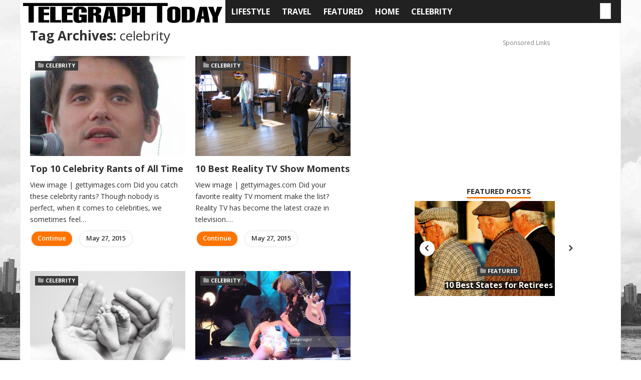

--- FILE ---
content_type: text/html; charset=UTF-8
request_url: https://telegraphtoday.com/tag/celebrity/
body_size: 14774
content:
<!DOCTYPE html>
 
<!--[if IE 6]>
<html id="ie6" lang="en-US">
<![endif]-->
<!--[if IE 7]>
<html id="ie7" lang="en-US">
<![endif]-->
<!--[if IE 8]>
<html id="ie8" lang="en-US">
<![endif]-->
 
<!--[if !(IE 6) | !(IE 7) | !(IE 8)  ]><!-->
<html lang="en-US">
<!--<![endif]-->

<head>
<meta charset="UTF-8" />
<!-- <meta name="viewport" content="width=device-width, initial-scale=1"> -->
<meta property='og:title' content='This is my test' /><title>
celebrity Archives - Telegraph Today</title>

 
<link rel="profile" href="http://gmpg.org/xfn/11" />
<link rel="pingback" href="https://telegraphtoday.com/xmlrpc.php" />
<!--[if lt IE 9]>
<script src="https://telegraphtoday.com/wp-content/themes/wt_becks/js/html5.js" type="text/javascript"></script>
<link rel="stylesheet" type="text/css" href="//www.telegraphtoday.com/wp-content/themes/wt_becks/ie.css" />
<![endif]-->

<!--[if gte IE 7]>
    <link href="ie.css" rel="stylesheet" type="text/css" />
    <![endif]-->
 <meta name='robots' content='index, follow, max-image-preview:large, max-snippet:-1, max-video-preview:-1' />
	<style>img:is([sizes="auto" i], [sizes^="auto," i]) { contain-intrinsic-size: 3000px 1500px }</style>
	
	<!-- This site is optimized with the Yoast SEO plugin v19.14 - https://yoast.com/wordpress/plugins/seo/ -->
	<link rel="canonical" href="http://16b.cb1.myftpupload.com/tag/celebrity/" />
	<link rel="next" href="http://16b.cb1.myftpupload.com/tag/celebrity/page/2/" />
	<meta property="og:locale" content="en_US" />
	<meta property="og:type" content="article" />
	<meta property="og:title" content="celebrity Archives - Telegraph Today" />
	<meta property="og:url" content="http://16b.cb1.myftpupload.com/tag/celebrity/" />
	<meta property="og:site_name" content="Telegraph Today" />
	<meta name="twitter:card" content="summary_large_image" />
	<script type="application/ld+json" class="yoast-schema-graph">{"@context":"https://schema.org","@graph":[{"@type":"CollectionPage","@id":"http://16b.cb1.myftpupload.com/tag/celebrity/","url":"http://16b.cb1.myftpupload.com/tag/celebrity/","name":"celebrity Archives - Telegraph Today","isPartOf":{"@id":"http://16b.cb1.myftpupload.com/#website"},"primaryImageOfPage":{"@id":"http://16b.cb1.myftpupload.com/tag/celebrity/#primaryimage"},"image":{"@id":"http://16b.cb1.myftpupload.com/tag/celebrity/#primaryimage"},"thumbnailUrl":"https://telegraphtoday.com/wp-content/uploads/2015/05/John_Mayer_at_the_Mile_High_Music_Festival_2008-07-20-e1432774440504.jpg","breadcrumb":{"@id":"http://16b.cb1.myftpupload.com/tag/celebrity/#breadcrumb"},"inLanguage":"en-US"},{"@type":"ImageObject","inLanguage":"en-US","@id":"http://16b.cb1.myftpupload.com/tag/celebrity/#primaryimage","url":"https://telegraphtoday.com/wp-content/uploads/2015/05/John_Mayer_at_the_Mile_High_Music_Festival_2008-07-20-e1432774440504.jpg","contentUrl":"https://telegraphtoday.com/wp-content/uploads/2015/05/John_Mayer_at_the_Mile_High_Music_Festival_2008-07-20-e1432774440504.jpg","width":323,"height":318,"caption":"Photo by Julio Enriquez"},{"@type":"BreadcrumbList","@id":"http://16b.cb1.myftpupload.com/tag/celebrity/#breadcrumb","itemListElement":[{"@type":"ListItem","position":1,"name":"Home","item":"http://16b.cb1.myftpupload.com/"},{"@type":"ListItem","position":2,"name":"celebrity"}]},{"@type":"WebSite","@id":"http://16b.cb1.myftpupload.com/#website","url":"http://16b.cb1.myftpupload.com/","name":"Telegraph Today","description":"Telling all","potentialAction":[{"@type":"SearchAction","target":{"@type":"EntryPoint","urlTemplate":"http://16b.cb1.myftpupload.com/?s={search_term_string}"},"query-input":"required name=search_term_string"}],"inLanguage":"en-US"}]}</script>
	<!-- / Yoast SEO plugin. -->


<link rel="alternate" type="application/rss+xml" title="Telegraph Today &raquo; Feed" href="https://telegraphtoday.com/feed/" />
<link rel="alternate" type="application/rss+xml" title="Telegraph Today &raquo; Comments Feed" href="https://telegraphtoday.com/feed/" />
<link rel="alternate" type="application/rss+xml" title="Telegraph Today &raquo; celebrity Tag Feed" href="https://telegraphtoday.com/tag/celebrity/feed/" />
<script type="text/javascript">
/* <![CDATA[ */
window._wpemojiSettings = {"baseUrl":"https:\/\/s.w.org\/images\/core\/emoji\/16.0.1\/72x72\/","ext":".png","svgUrl":"https:\/\/s.w.org\/images\/core\/emoji\/16.0.1\/svg\/","svgExt":".svg","source":{"concatemoji":"https:\/\/telegraphtoday.com\/wp-includes\/js\/wp-emoji-release.min.js?ver=6.8.3"}};
/*! This file is auto-generated */
!function(s,n){var o,i,e;function c(e){try{var t={supportTests:e,timestamp:(new Date).valueOf()};sessionStorage.setItem(o,JSON.stringify(t))}catch(e){}}function p(e,t,n){e.clearRect(0,0,e.canvas.width,e.canvas.height),e.fillText(t,0,0);var t=new Uint32Array(e.getImageData(0,0,e.canvas.width,e.canvas.height).data),a=(e.clearRect(0,0,e.canvas.width,e.canvas.height),e.fillText(n,0,0),new Uint32Array(e.getImageData(0,0,e.canvas.width,e.canvas.height).data));return t.every(function(e,t){return e===a[t]})}function u(e,t){e.clearRect(0,0,e.canvas.width,e.canvas.height),e.fillText(t,0,0);for(var n=e.getImageData(16,16,1,1),a=0;a<n.data.length;a++)if(0!==n.data[a])return!1;return!0}function f(e,t,n,a){switch(t){case"flag":return n(e,"\ud83c\udff3\ufe0f\u200d\u26a7\ufe0f","\ud83c\udff3\ufe0f\u200b\u26a7\ufe0f")?!1:!n(e,"\ud83c\udde8\ud83c\uddf6","\ud83c\udde8\u200b\ud83c\uddf6")&&!n(e,"\ud83c\udff4\udb40\udc67\udb40\udc62\udb40\udc65\udb40\udc6e\udb40\udc67\udb40\udc7f","\ud83c\udff4\u200b\udb40\udc67\u200b\udb40\udc62\u200b\udb40\udc65\u200b\udb40\udc6e\u200b\udb40\udc67\u200b\udb40\udc7f");case"emoji":return!a(e,"\ud83e\udedf")}return!1}function g(e,t,n,a){var r="undefined"!=typeof WorkerGlobalScope&&self instanceof WorkerGlobalScope?new OffscreenCanvas(300,150):s.createElement("canvas"),o=r.getContext("2d",{willReadFrequently:!0}),i=(o.textBaseline="top",o.font="600 32px Arial",{});return e.forEach(function(e){i[e]=t(o,e,n,a)}),i}function t(e){var t=s.createElement("script");t.src=e,t.defer=!0,s.head.appendChild(t)}"undefined"!=typeof Promise&&(o="wpEmojiSettingsSupports",i=["flag","emoji"],n.supports={everything:!0,everythingExceptFlag:!0},e=new Promise(function(e){s.addEventListener("DOMContentLoaded",e,{once:!0})}),new Promise(function(t){var n=function(){try{var e=JSON.parse(sessionStorage.getItem(o));if("object"==typeof e&&"number"==typeof e.timestamp&&(new Date).valueOf()<e.timestamp+604800&&"object"==typeof e.supportTests)return e.supportTests}catch(e){}return null}();if(!n){if("undefined"!=typeof Worker&&"undefined"!=typeof OffscreenCanvas&&"undefined"!=typeof URL&&URL.createObjectURL&&"undefined"!=typeof Blob)try{var e="postMessage("+g.toString()+"("+[JSON.stringify(i),f.toString(),p.toString(),u.toString()].join(",")+"));",a=new Blob([e],{type:"text/javascript"}),r=new Worker(URL.createObjectURL(a),{name:"wpTestEmojiSupports"});return void(r.onmessage=function(e){c(n=e.data),r.terminate(),t(n)})}catch(e){}c(n=g(i,f,p,u))}t(n)}).then(function(e){for(var t in e)n.supports[t]=e[t],n.supports.everything=n.supports.everything&&n.supports[t],"flag"!==t&&(n.supports.everythingExceptFlag=n.supports.everythingExceptFlag&&n.supports[t]);n.supports.everythingExceptFlag=n.supports.everythingExceptFlag&&!n.supports.flag,n.DOMReady=!1,n.readyCallback=function(){n.DOMReady=!0}}).then(function(){return e}).then(function(){var e;n.supports.everything||(n.readyCallback(),(e=n.source||{}).concatemoji?t(e.concatemoji):e.wpemoji&&e.twemoji&&(t(e.twemoji),t(e.wpemoji)))}))}((window,document),window._wpemojiSettings);
/* ]]> */
</script>
<style id='wp-emoji-styles-inline-css' type='text/css'>

	img.wp-smiley, img.emoji {
		display: inline !important;
		border: none !important;
		box-shadow: none !important;
		height: 1em !important;
		width: 1em !important;
		margin: 0 0.07em !important;
		vertical-align: -0.1em !important;
		background: none !important;
		padding: 0 !important;
	}
</style>
<link rel='stylesheet' id='wp-block-library-css' href='https://telegraphtoday.com/wp-includes/css/dist/block-library/style.min.css?ver=6.8.3' type='text/css' media='all' />
<style id='classic-theme-styles-inline-css' type='text/css'>
/*! This file is auto-generated */
.wp-block-button__link{color:#fff;background-color:#32373c;border-radius:9999px;box-shadow:none;text-decoration:none;padding:calc(.667em + 2px) calc(1.333em + 2px);font-size:1.125em}.wp-block-file__button{background:#32373c;color:#fff;text-decoration:none}
</style>
<style id='global-styles-inline-css' type='text/css'>
:root{--wp--preset--aspect-ratio--square: 1;--wp--preset--aspect-ratio--4-3: 4/3;--wp--preset--aspect-ratio--3-4: 3/4;--wp--preset--aspect-ratio--3-2: 3/2;--wp--preset--aspect-ratio--2-3: 2/3;--wp--preset--aspect-ratio--16-9: 16/9;--wp--preset--aspect-ratio--9-16: 9/16;--wp--preset--color--black: #000000;--wp--preset--color--cyan-bluish-gray: #abb8c3;--wp--preset--color--white: #ffffff;--wp--preset--color--pale-pink: #f78da7;--wp--preset--color--vivid-red: #cf2e2e;--wp--preset--color--luminous-vivid-orange: #ff6900;--wp--preset--color--luminous-vivid-amber: #fcb900;--wp--preset--color--light-green-cyan: #7bdcb5;--wp--preset--color--vivid-green-cyan: #00d084;--wp--preset--color--pale-cyan-blue: #8ed1fc;--wp--preset--color--vivid-cyan-blue: #0693e3;--wp--preset--color--vivid-purple: #9b51e0;--wp--preset--gradient--vivid-cyan-blue-to-vivid-purple: linear-gradient(135deg,rgba(6,147,227,1) 0%,rgb(155,81,224) 100%);--wp--preset--gradient--light-green-cyan-to-vivid-green-cyan: linear-gradient(135deg,rgb(122,220,180) 0%,rgb(0,208,130) 100%);--wp--preset--gradient--luminous-vivid-amber-to-luminous-vivid-orange: linear-gradient(135deg,rgba(252,185,0,1) 0%,rgba(255,105,0,1) 100%);--wp--preset--gradient--luminous-vivid-orange-to-vivid-red: linear-gradient(135deg,rgba(255,105,0,1) 0%,rgb(207,46,46) 100%);--wp--preset--gradient--very-light-gray-to-cyan-bluish-gray: linear-gradient(135deg,rgb(238,238,238) 0%,rgb(169,184,195) 100%);--wp--preset--gradient--cool-to-warm-spectrum: linear-gradient(135deg,rgb(74,234,220) 0%,rgb(151,120,209) 20%,rgb(207,42,186) 40%,rgb(238,44,130) 60%,rgb(251,105,98) 80%,rgb(254,248,76) 100%);--wp--preset--gradient--blush-light-purple: linear-gradient(135deg,rgb(255,206,236) 0%,rgb(152,150,240) 100%);--wp--preset--gradient--blush-bordeaux: linear-gradient(135deg,rgb(254,205,165) 0%,rgb(254,45,45) 50%,rgb(107,0,62) 100%);--wp--preset--gradient--luminous-dusk: linear-gradient(135deg,rgb(255,203,112) 0%,rgb(199,81,192) 50%,rgb(65,88,208) 100%);--wp--preset--gradient--pale-ocean: linear-gradient(135deg,rgb(255,245,203) 0%,rgb(182,227,212) 50%,rgb(51,167,181) 100%);--wp--preset--gradient--electric-grass: linear-gradient(135deg,rgb(202,248,128) 0%,rgb(113,206,126) 100%);--wp--preset--gradient--midnight: linear-gradient(135deg,rgb(2,3,129) 0%,rgb(40,116,252) 100%);--wp--preset--font-size--small: 13px;--wp--preset--font-size--medium: 20px;--wp--preset--font-size--large: 36px;--wp--preset--font-size--x-large: 42px;--wp--preset--spacing--20: 0.44rem;--wp--preset--spacing--30: 0.67rem;--wp--preset--spacing--40: 1rem;--wp--preset--spacing--50: 1.5rem;--wp--preset--spacing--60: 2.25rem;--wp--preset--spacing--70: 3.38rem;--wp--preset--spacing--80: 5.06rem;--wp--preset--shadow--natural: 6px 6px 9px rgba(0, 0, 0, 0.2);--wp--preset--shadow--deep: 12px 12px 50px rgba(0, 0, 0, 0.4);--wp--preset--shadow--sharp: 6px 6px 0px rgba(0, 0, 0, 0.2);--wp--preset--shadow--outlined: 6px 6px 0px -3px rgba(255, 255, 255, 1), 6px 6px rgba(0, 0, 0, 1);--wp--preset--shadow--crisp: 6px 6px 0px rgba(0, 0, 0, 1);}:where(.is-layout-flex){gap: 0.5em;}:where(.is-layout-grid){gap: 0.5em;}body .is-layout-flex{display: flex;}.is-layout-flex{flex-wrap: wrap;align-items: center;}.is-layout-flex > :is(*, div){margin: 0;}body .is-layout-grid{display: grid;}.is-layout-grid > :is(*, div){margin: 0;}:where(.wp-block-columns.is-layout-flex){gap: 2em;}:where(.wp-block-columns.is-layout-grid){gap: 2em;}:where(.wp-block-post-template.is-layout-flex){gap: 1.25em;}:where(.wp-block-post-template.is-layout-grid){gap: 1.25em;}.has-black-color{color: var(--wp--preset--color--black) !important;}.has-cyan-bluish-gray-color{color: var(--wp--preset--color--cyan-bluish-gray) !important;}.has-white-color{color: var(--wp--preset--color--white) !important;}.has-pale-pink-color{color: var(--wp--preset--color--pale-pink) !important;}.has-vivid-red-color{color: var(--wp--preset--color--vivid-red) !important;}.has-luminous-vivid-orange-color{color: var(--wp--preset--color--luminous-vivid-orange) !important;}.has-luminous-vivid-amber-color{color: var(--wp--preset--color--luminous-vivid-amber) !important;}.has-light-green-cyan-color{color: var(--wp--preset--color--light-green-cyan) !important;}.has-vivid-green-cyan-color{color: var(--wp--preset--color--vivid-green-cyan) !important;}.has-pale-cyan-blue-color{color: var(--wp--preset--color--pale-cyan-blue) !important;}.has-vivid-cyan-blue-color{color: var(--wp--preset--color--vivid-cyan-blue) !important;}.has-vivid-purple-color{color: var(--wp--preset--color--vivid-purple) !important;}.has-black-background-color{background-color: var(--wp--preset--color--black) !important;}.has-cyan-bluish-gray-background-color{background-color: var(--wp--preset--color--cyan-bluish-gray) !important;}.has-white-background-color{background-color: var(--wp--preset--color--white) !important;}.has-pale-pink-background-color{background-color: var(--wp--preset--color--pale-pink) !important;}.has-vivid-red-background-color{background-color: var(--wp--preset--color--vivid-red) !important;}.has-luminous-vivid-orange-background-color{background-color: var(--wp--preset--color--luminous-vivid-orange) !important;}.has-luminous-vivid-amber-background-color{background-color: var(--wp--preset--color--luminous-vivid-amber) !important;}.has-light-green-cyan-background-color{background-color: var(--wp--preset--color--light-green-cyan) !important;}.has-vivid-green-cyan-background-color{background-color: var(--wp--preset--color--vivid-green-cyan) !important;}.has-pale-cyan-blue-background-color{background-color: var(--wp--preset--color--pale-cyan-blue) !important;}.has-vivid-cyan-blue-background-color{background-color: var(--wp--preset--color--vivid-cyan-blue) !important;}.has-vivid-purple-background-color{background-color: var(--wp--preset--color--vivid-purple) !important;}.has-black-border-color{border-color: var(--wp--preset--color--black) !important;}.has-cyan-bluish-gray-border-color{border-color: var(--wp--preset--color--cyan-bluish-gray) !important;}.has-white-border-color{border-color: var(--wp--preset--color--white) !important;}.has-pale-pink-border-color{border-color: var(--wp--preset--color--pale-pink) !important;}.has-vivid-red-border-color{border-color: var(--wp--preset--color--vivid-red) !important;}.has-luminous-vivid-orange-border-color{border-color: var(--wp--preset--color--luminous-vivid-orange) !important;}.has-luminous-vivid-amber-border-color{border-color: var(--wp--preset--color--luminous-vivid-amber) !important;}.has-light-green-cyan-border-color{border-color: var(--wp--preset--color--light-green-cyan) !important;}.has-vivid-green-cyan-border-color{border-color: var(--wp--preset--color--vivid-green-cyan) !important;}.has-pale-cyan-blue-border-color{border-color: var(--wp--preset--color--pale-cyan-blue) !important;}.has-vivid-cyan-blue-border-color{border-color: var(--wp--preset--color--vivid-cyan-blue) !important;}.has-vivid-purple-border-color{border-color: var(--wp--preset--color--vivid-purple) !important;}.has-vivid-cyan-blue-to-vivid-purple-gradient-background{background: var(--wp--preset--gradient--vivid-cyan-blue-to-vivid-purple) !important;}.has-light-green-cyan-to-vivid-green-cyan-gradient-background{background: var(--wp--preset--gradient--light-green-cyan-to-vivid-green-cyan) !important;}.has-luminous-vivid-amber-to-luminous-vivid-orange-gradient-background{background: var(--wp--preset--gradient--luminous-vivid-amber-to-luminous-vivid-orange) !important;}.has-luminous-vivid-orange-to-vivid-red-gradient-background{background: var(--wp--preset--gradient--luminous-vivid-orange-to-vivid-red) !important;}.has-very-light-gray-to-cyan-bluish-gray-gradient-background{background: var(--wp--preset--gradient--very-light-gray-to-cyan-bluish-gray) !important;}.has-cool-to-warm-spectrum-gradient-background{background: var(--wp--preset--gradient--cool-to-warm-spectrum) !important;}.has-blush-light-purple-gradient-background{background: var(--wp--preset--gradient--blush-light-purple) !important;}.has-blush-bordeaux-gradient-background{background: var(--wp--preset--gradient--blush-bordeaux) !important;}.has-luminous-dusk-gradient-background{background: var(--wp--preset--gradient--luminous-dusk) !important;}.has-pale-ocean-gradient-background{background: var(--wp--preset--gradient--pale-ocean) !important;}.has-electric-grass-gradient-background{background: var(--wp--preset--gradient--electric-grass) !important;}.has-midnight-gradient-background{background: var(--wp--preset--gradient--midnight) !important;}.has-small-font-size{font-size: var(--wp--preset--font-size--small) !important;}.has-medium-font-size{font-size: var(--wp--preset--font-size--medium) !important;}.has-large-font-size{font-size: var(--wp--preset--font-size--large) !important;}.has-x-large-font-size{font-size: var(--wp--preset--font-size--x-large) !important;}
:where(.wp-block-post-template.is-layout-flex){gap: 1.25em;}:where(.wp-block-post-template.is-layout-grid){gap: 1.25em;}
:where(.wp-block-columns.is-layout-flex){gap: 2em;}:where(.wp-block-columns.is-layout-grid){gap: 2em;}
:root :where(.wp-block-pullquote){font-size: 1.5em;line-height: 1.6;}
</style>
<link rel='stylesheet' id='related-posts-by-taxonomy-css' href='https://telegraphtoday.com/wp-content/plugins/related-posts-by-taxonomy/includes/assets/css/styles.css?ver=6.8.3' type='text/css' media='all' />
<link rel='stylesheet' id='wt-style-css' href='https://telegraphtoday.com/wp-content/themes/wt_becks/style.css?ver=6.8.3' type='text/css' media='all' />
<style id='wt-style-inline-css' type='text/css'>
body{
background: url(https://telegraphtoday.com/wp-content/themes/wt_becks/images/bg/full/fullbg8.jpg) no-repeat fixed center center;background-size: cover;
}

#header .logo {
max-width: 400px;
max-height: 90px;
}

.slider-wide .post-info h2 {
font-size: 32px;
text-shadow: -1px 3px 0 rgba(0, 0, 0, 1);
}

.slider-wide .entry-cat {
display: block;
float: none;
background: none;
margin-bottom: 6px;
text-shadow: -1px 2px 0 rgba(0, 0, 0, 1);
}

.slider-right ul li .post-info {
position: absolute;
bottom: 0;
width: 100%;
background: rgba(0, 0, 0, 0.5);
}

.thumb-posts .entry-title {
position: absolute;
bottom: 10px;
margin-left: 10px;
margin-right: 10px;
background: rgba(0, 0, 0, 0.5);
}

.widget_slider ul li h5 {
margin-top: 10px;
margin-bottom: 0;
text-shadow: -1px 3px 0 rgba(0, 0, 0, 1);
background: rgba(0, 0, 0, 0.7);
}

.widget {
  overflow: hidden;
  margin-bottom: 10px;
}

h2.entry-subtitle {
display: none;
}

.slider-wide .post-info .in-wrap {
display: inline-block;
overflow: hidden;
max-width: 70%;
background: rgba(0, 0, 0, 0.39);
}

img.alignleft, img.alignright, img.alignnone, img.aligncenter {
margin-bottom: 0;
}

p img, .wp-caption {
margin-top: 0;
}

img {
width: 100%;
height: auto;
max-height: 450px;
}

.entry-header {
margin-bottom: 0px;
}

div#AdText {
float: right;
color: lightgray;
margin-top: -1px;
font-size: 11px;
}

#mobile-share-boxbottom {
position: fixed;
bottom: 0;
padding: 0 0 0 0;
margin: 0 0 0 0;
width: 100%;
left: 0;
z-index: 501;
}

.ig_button {
color: #FFFFFF !important;
}

.logo-wrap {
  margin: 15px 0 10px;
}

.action_bar.hello .ig_button, .action_bar.hello input[type="submit"], .action_bar.hello input[type="button"] {
  background-color: #4A4844 !important;
}

h2 {
  margin-bottom: 10px;
}

.gallery {
  margin-bottom: 0 !important;
}

dd {
  margin-bottom: 0;
}

#gallery-1 .gallery-item {
  margin-top: 0px;
}

.widget-title {
  margin-bottom: 5px;
}
 aside#text-7 { padding-left: 0;}

.entry-content .multipage-navlink {
  text-align: left !important;
}

.entry-content .multipage-navlink .next {
  display: inline-block;
  float: right;
}

.entry-content .multipage-navlink .prev {
  display: inline-block;
  width: 50%;
}

div#content { width: 728px ; }

#sidebar-right {
  width: 356px !important;
}

#sidebar-left { display: none !important; }

.archive-list .post { 
height: 400px !important; }

/* ==HIDDEN TO REMOVE MOBILE VIEW START== 
 @media screen and ( max-width: 1152px ) {
div#content {   width: 90% !important; }
}

div#container { 
  width: 90% !important;
  max-width: 1160px !important; }

@media screen and (max-width: 960px) {
#container > div > div.slider-right { display: none !important;}
}
 ====HIDDEN TO REMOVE MOBILE VIEW END== */

/* ==YELP CSS START== */
img.business_image { width: 100%; }
p.business_details { margin:0 !important; }

img.business_rating_img {
  float: left;
  width: 200px;
  padding-right: 15px;
}

p.yelp_rating {
  float: left;
  padding-right: 15px;
}

p.review_count {
  float: left;
  line-height: 34px;
}

img.yelp_logo {
  float: left;
  width: 100px;
  margin-top: -15px;
  padding-left: 15px;
}
.business_listing {
  margin-top: 25px;
}
main.business_snippet {
  float: left;
  width: 100%;
}
div.business_listing address {
  display: block;
  margin: 0;
}
main.business_snippet {
  float: left;
  width: 100%;
  font-size: 18px;
  margin-bottom: 50px; }
div.yelp_google { margin-bottom: 10px; }

@media screen and (max-width: 460px){
    img.business_rating_img {
  float: left;
  width: 100%;
  padding-right: 0;
}
p.review_count {
  float: left;
  font-size: 26px;
  line-height: 33px;
  margin-top: 24px;
}
img.yelp_logo {
  float: left;
  width: 96px;
  margin-top: 10px;
  padding-left: 20px;
}
p.business_phone {
  font-size: 24px;
}
p.business_details {
  margin: 0 !important;
  font-size: 24px;
} 
div.business_listing address { font-size: 24px; }
main.business_snippet { font-size: 18px;}
} 
/* ==YELP CSS END== */

/* ==HIDE IMAGES START== */
.wp-post-image {
  display: none;
}
.thumb-posts .item-post {
  height: 57px;
}
/* ==HIDE IMAGES END== */

/* == ADBLADE IMG == */
div.adblade-dyna .zone div.ad div.img img {
    width: 98% !important;
    height: 200px !important;
}
/* ==LOGO IN MENU START==*/
.logo-wrap {
  background: #fff none repeat scroll 0 0;
  float: left;
  margin: 0 0 10px -20px;
  padding: 5px 5px 0;
}
 
#header .logo img {
  height: 41px;
}
/*==LOGO IN MENU END== */

.entry-social {
margin-top: 80px !important ;}

a.fa.fa-chevron-left.fa-2x.prev {
    margin-top: 50px !important;
}
 
.fa-2x {
 padding: 50px;
margin: 50px
}


/* Anchor link area extension */

a.fa.fa-chevron-left.fa-2x.prev {
    margin: -35px !important;
    padding: 35px;
}

a.fa.fa-chevron-right.fa-2x.next {
    margin: -35px !important;
    padding: 35px;
}

/*IG POPUP START*/
.mfp-bg {
    opacity: 0 !important;
}
.ig_popup {
    background-color: #fff !important;
    opacity: 1;
    color: #fff !important;
}
.ig_popup .ig_container, .ig_popup .ig_container .ig_content {
    background-color: #fff !important;
}
.ig_popup.ig_highlight .ig_headline {
    text-align: center;
    text-shadow: 0 1px rgba(255, 255, 255, 0.8);
    font-size: 2.5em;
    background-color: #2B2C4B;
    padding: 20px 0 60px 0 !important;
}
@media only screen and (max-device-width: 992px) and (min-width: 768px)
.ig_popup {
    background-color: #fff !important;
    opacity: 1;
    color: #fff !important;
}
/*IG POPUP END*/

/*--9-22-2015 Changes START--*/
#header {
    margin-bottom: 0px;
}
.business_listing {
    margin-top: 0px;
}
p.business_details {
    margin: 0 !important;
    float: left;
    font-size: 14px !important;
}
div.business_listing address {
    display: block;
    margin: 0;
    float: left;
}
div.yelp_google {
    margin-bottom: 33px;
}
p.business_phone {
    font-size: 14px !important;
}
/*--9-22-2015 Changes END--*/
/*--Hide Pixel Start--*/
img {
    display: none;
}
div#container img {
    display: block;
}
.ig_message .img > img {
  display: block !important;
}
#sent2email {
  color: #303030 !important;
}
/*--Hide Pixel End--*/

ins.adsbygoogle ::after {
    content: "Sponsored Links";
    font-size: 9pt;
    color: #808080;
    float: right;
}
.adsbygoogle {
    margin: 10px 0 35px;
}.main-color,
 #comments .author-comment,
 .tagcloud a i{
 color: #FF7400;
}

#main-menu > ul li:hover,
 #main-menu > ul li.current-menu-item,
 .slider-nav .slides .flex-active-slide,
 .item-post .sep,
 .excerpt-footer .more,
 .pagination .current,
 .tagcloud a:hover,
 .widget_tabs .active h4 { 
    background: #FF7400 
}

#main-menu ul li ul li:hover a,
 #main-menu ul li ul li.over a,
 #main-menu ul li ul li ul li a:hover,
 .pagination a:hover,
 .pagination .current{ 
    border-bottom: 1px solid #FF7400 
}

.section-title h4,
 .widget-title h4,
 .widget_tabs .tab-titles{ 
    border-bottom: 3px solid #FF7400 
}

.second-color-bg,
 .button,
 #respond input[type=submit]{
 background: #1A5FFF;
}


.cat229-bg{background:} 
</style>
<link rel='stylesheet' id='wt-font-awesome-css' href='https://telegraphtoday.com/wp-content/themes/wt_becks/css/font-awesome/css/font-awesome.min.css?ver=6.8.3' type='text/css' media='all' />
<script type="text/javascript" src="https://telegraphtoday.com/wp-includes/js/jquery/jquery.min.js?ver=3.7.1" id="jquery-core-js"></script>
<script type="text/javascript" src="https://telegraphtoday.com/wp-includes/js/jquery/jquery-migrate.min.js?ver=3.4.1" id="jquery-migrate-js"></script>
<script type="text/javascript" id="jquery-js-after">
/* <![CDATA[ */
jQuery(document).ready(function() {
	jQuery(".38d69ab350d86605220c75aaffa14d50").click(function() {
		jQuery.post(
			"https://telegraphtoday.com/wp-admin/admin-ajax.php", {
				"action": "quick_adsense_onpost_ad_click",
				"quick_adsense_onpost_ad_index": jQuery(this).attr("data-index"),
				"quick_adsense_nonce": "536cbc982b",
			}, function(response) { }
		);
	});
});
/* ]]> */
</script>
<link rel="https://api.w.org/" href="https://telegraphtoday.com/wp-json/" /><link rel="alternate" title="JSON" type="application/json" href="https://telegraphtoday.com/wp-json/wp/v2/tags/35" /><link rel="EditURI" type="application/rsd+xml" title="RSD" href="https://telegraphtoday.com/xmlrpc.php?rsd" />
<meta name="generator" content="WordPress 6.8.3" />
<script type="text/javascript">
(function(url){
	if(/(?:Chrome\/26\.0\.1410\.63 Safari\/537\.31|WordfenceTestMonBot)/.test(navigator.userAgent)){ return; }
	var addEvent = function(evt, handler) {
		if (window.addEventListener) {
			document.addEventListener(evt, handler, false);
		} else if (window.attachEvent) {
			document.attachEvent('on' + evt, handler);
		}
	};
	var removeEvent = function(evt, handler) {
		if (window.removeEventListener) {
			document.removeEventListener(evt, handler, false);
		} else if (window.detachEvent) {
			document.detachEvent('on' + evt, handler);
		}
	};
	var evts = 'contextmenu dblclick drag dragend dragenter dragleave dragover dragstart drop keydown keypress keyup mousedown mousemove mouseout mouseover mouseup mousewheel scroll'.split(' ');
	var logHuman = function() {
		if (window.wfLogHumanRan) { return; }
		window.wfLogHumanRan = true;
		var wfscr = document.createElement('script');
		wfscr.type = 'text/javascript';
		wfscr.async = true;
		wfscr.src = url + '&r=' + Math.random();
		(document.getElementsByTagName('head')[0]||document.getElementsByTagName('body')[0]).appendChild(wfscr);
		for (var i = 0; i < evts.length; i++) {
			removeEvent(evts[i], logHuman);
		}
	};
	for (var i = 0; i < evts.length; i++) {
		addEvent(evts[i], logHuman);
	}
})('//telegraphtoday.com/?wordfence_lh=1&hid=92D8A9102DFB957C5C37C8FD42CFBD3D');
</script><link rel="shortcut icon" href="https://telegraphtoday.com/wp-content/uploads/2015/02/favicon.png" />	
  
			<meta property="og:site_name" content="Telegraph Today" />  
			<meta property="og:description" content="Telling all" />  
		<!-- Hotjar Tracking Code for www.telegraphtoday.com -->
<script>
    (function(h,o,t,j,a,r){
        h.hj=h.hj||function(){(h.hj.q=h.hj.q||[]).push(arguments)};
        h._hjSettings={hjid:16289,hjsv:5};
        a=o.getElementsByTagName('head')[0];
        r=o.createElement('script');r.async=1;
        r.src=t+h._hjSettings.hjid+j+h._hjSettings.hjsv;
        a.appendChild(r);
    })(window,document,'//static.hotjar.com/c/hotjar-','.js?sv=');
</script>
<style type="text/css">.recentcomments a{display:inline !important;padding:0 !important;margin:0 !important;}</style>
</head>
<body>	
	
	<div id="container">
		<header id="header" class="clearfix">
			
								
				<div class="logo-wrap clearfix">
					
					<div class="logo">			
													
							<a href="https://telegraphtoday.com" title="Telegraph Today">
								<img src="https://telegraphtoday.com/wp-content/uploads/2015/03/telegraph-today-header-logo.jpg" alt="Telegraph Today" />
							</a>
								
							
					</div>
					
													
				</div>			
				
				<div class="subheader">
					
					<div class="menu-section clearfix">
						<nav id="main-menu">
									<ul class="menu">
				<li class="cat-item cat-item-2"><a href="https://telegraphtoday.com/category/lifestyle/">Lifestyle</a>
</li>
	<li class="cat-item cat-item-4"><a href="https://telegraphtoday.com/category/travel/">Travel</a>
</li>
	<li class="cat-item cat-item-229"><a href="https://telegraphtoday.com/category/featured/">Featured</a>
</li>
	<li class="cat-item cat-item-17"><a href="https://telegraphtoday.com/category/home/">Home</a>
</li>
	<li class="cat-item cat-item-21"><a href="https://telegraphtoday.com/category/celebrity/">Celebrity</a>
</li>
  
		</ul>
    						</nav>
<div class="fb-like-btn" style="background: #fff none repeat scroll 0 0; border: 1px solid #ccc; float: right; margin-right: 20px; margin-top: 6px; 
padding: 2px 10px 5px;">
<div id="fb-root"></div>
<script>(function(d, s, id) {
  var js, fjs = d.getElementsByTagName(s)[0];
  if (d.getElementById(id)) return;
  js = d.createElement(s); js.id = id;
  js.src = "//connect.facebook.net/en_GB/sdk.js#xfbml=1&version=v2.5";
  fjs.parentNode.insertBefore(js, fjs);
}(document, 'script', 'facebook-jssdk'));</script>

<div class="fb-like" data-href="https://www.facebook.com/telegraphtoday" data-colorscheme="light" data-width="280" data-layout="button_count" data-action="like" data-show-faces="false" data-share="false"></div>				
</div>
					</div>
				</div>			
				
		</header>	
			
				
		<section id="main">
			

<div class="content-wrap">
	<div id="content" class="post-archive tag-archive">
					
			<div class="main-header archive-header">
				<h1>Tag Archives: <span>celebrity</span></h1>		
			</div>
			
			
			<div class="archive-list">
												
						<div class="one-half">
							<article class="post">
	
			<div class="thumb-wrap">			
			
			<div class="thumb overlay">
				<a href="https://telegraphtoday.com/top-10-celebrity-rants-time/"><img width="310" height="200" src="https://telegraphtoday.com/wp-content/uploads/2015/05/John_Mayer_at_the_Mile_High_Music_Festival_2008-07-20-e1432774440504-310x200.jpg" class="attachment-wt310_200 size-wt310_200 wp-post-image" alt="" decoding="async" fetchpriority="high" /></a>
			</div>
		
			<div class="entry-cat cat21-bg"><h6><i class="fa fa-folder"></i><a href="https://telegraphtoday.com/category/celebrity/">Celebrity</a></h6></div>			<div class="thumb-footer">
							</div>
		</div>
		
		<div class="post-info">							
			<h4><a href="https://telegraphtoday.com/top-10-celebrity-rants-time/">Top 10 Celebrity Rants of All Time</a></h4>

			<p>
				View image | gettyimages.com Did you catch these celebrity rants? Though nobody is perfect, when it comes to celebrities, we sometimes feel&hellip;			</p>

			<div class="excerpt-footer">
				<span class="more"><a href="https://telegraphtoday.com/top-10-celebrity-rants-time/">Continue</a></span>
				<span class="date">May 27, 2015</span>
				
			</div>
			
		</div>
			
		
	
	
</article><!-- /post-5065 -->						</div>								
						<div class="one-half col-last">
							<article class="post">
	
			<div class="thumb-wrap">			
			
			<div class="thumb overlay">
				<a href="https://telegraphtoday.com/10-best-reality-tv-show-moments/"><img width="310" height="200" src="https://telegraphtoday.com/wp-content/uploads/2015/04/Production_sound_mixer-310x200.jpg" class="attachment-wt310_200 size-wt310_200 wp-post-image" alt="" decoding="async" /></a>
			</div>
		
			<div class="entry-cat cat21-bg"><h6><i class="fa fa-folder"></i><a href="https://telegraphtoday.com/category/celebrity/">Celebrity</a></h6></div>			<div class="thumb-footer">
							</div>
		</div>
		
		<div class="post-info">							
			<h4><a href="https://telegraphtoday.com/10-best-reality-tv-show-moments/">10 Best Reality TV Show Moments</a></h4>

			<p>
				View image | gettyimages.com Did your favorite reality TV moment make the list? Reality TV has become the latest craze in television.&hellip;			</p>

			<div class="excerpt-footer">
				<span class="more"><a href="https://telegraphtoday.com/10-best-reality-tv-show-moments/">Continue</a></span>
				<span class="date">May 27, 2015</span>
				
			</div>
			
		</div>
			
		
	
	
</article><!-- /post-4887 -->						</div>								
						<div class="one-half">
							<article class="post">
	
			<div class="thumb-wrap">			
			
			<div class="thumb overlay">
				<a href="https://telegraphtoday.com/top-10-craziest-celebrity-baby-names/"><img width="310" height="200" src="https://telegraphtoday.com/wp-content/uploads/2015/04/11522188665_0c397ede99_z-310x200.jpg" class="attachment-wt310_200 size-wt310_200 wp-post-image" alt="" decoding="async" /></a>
			</div>
		
			<div class="entry-cat cat21-bg"><h6><i class="fa fa-folder"></i><a href="https://telegraphtoday.com/category/celebrity/">Celebrity</a></h6></div>			<div class="thumb-footer">
							</div>
		</div>
		
		<div class="post-info">							
			<h4><a href="https://telegraphtoday.com/top-10-craziest-celebrity-baby-names/">Top 10 Craziest Celebrity Baby Names</a></h4>

			<p>
				Clever or crazy? You decide. Celebrities are known for doing some pretty interesting things. It helps attract media attention, but it&#8217;s also just&hellip;			</p>

			<div class="excerpt-footer">
				<span class="more"><a href="https://telegraphtoday.com/top-10-craziest-celebrity-baby-names/">Continue</a></span>
				<span class="date">April 30, 2015</span>
				
			</div>
			
		</div>
			
		
	
	
</article><!-- /post-4867 -->						</div>								
						<div class="one-half col-last">
							<article class="post">
	
			<div class="thumb-wrap">			
			
			<div class="thumb overlay">
				<a href="https://telegraphtoday.com/top-9-celebrity-falls-public/"><img width="310" height="200" src="https://telegraphtoday.com/wp-content/uploads/2015/04/katy-perry-fall-310x200.jpg" class="attachment-wt310_200 size-wt310_200 wp-post-image" alt="" decoding="async" loading="lazy" /></a>
			</div>
		
			<div class="entry-cat cat21-bg"><h6><i class="fa fa-folder"></i><a href="https://telegraphtoday.com/category/celebrity/">Celebrity</a></h6></div>			<div class="thumb-footer">
							</div>
		</div>
		
		<div class="post-info">							
			<h4><a href="https://telegraphtoday.com/top-9-celebrity-falls-public/">Top 9 Celebrity Falls in Public</a></h4>

			<p>
				View image | gettyimages.com Ouch! Did you catch all of these? We forget, but celebrities are just like us in a lot of&hellip;			</p>

			<div class="excerpt-footer">
				<span class="more"><a href="https://telegraphtoday.com/top-9-celebrity-falls-public/">Continue</a></span>
				<span class="date">April 12, 2015</span>
				
			</div>
			
		</div>
			
		
	
	
</article><!-- /post-1395 -->						</div>								
						<div class="one-half">
							<article class="post">
	
			<div class="thumb-wrap">			
			
			<div class="thumb overlay">
				<a href="https://telegraphtoday.com/top-10-best-movies-time/"><img width="310" height="200" src="https://telegraphtoday.com/wp-content/uploads/2015/04/2454241977_c351beb987_z-310x200.jpg" class="attachment-wt310_200 size-wt310_200 wp-post-image" alt="" decoding="async" loading="lazy" /></a>
			</div>
		
			<div class="entry-cat cat21-bg"><h6><i class="fa fa-folder"></i><a href="https://telegraphtoday.com/category/celebrity/">Celebrity</a></h6></div>			<div class="thumb-footer">
							</div>
		</div>
		
		<div class="post-info">							
			<h4><a href="https://telegraphtoday.com/top-10-best-movies-time/">Top 10 Best Movies of All Time</a></h4>

			<p>
				Did your favorite movie make the list? Since film became a popular medium for entertainment, thousands of films have been made, millions&hellip;			</p>

			<div class="excerpt-footer">
				<span class="more"><a href="https://telegraphtoday.com/top-10-best-movies-time/">Continue</a></span>
				<span class="date">April 7, 2015</span>
				
			</div>
			
		</div>
			
		
	
	
</article><!-- /post-1136 -->						</div>								
						<div class="one-half col-last">
							<article class="post">
	
			<div class="thumb-wrap">			
			
			<div class="thumb overlay">
				<a href="https://telegraphtoday.com/top-10-past-boyfriends-of-kim-kardashian/"><img width="310" height="200" src="https://telegraphtoday.com/wp-content/uploads/2015/01/Kim_Kardashian_at_the_2009_Tribeca_Film_Festival-310x200.jpg" class="attachment-wt310_200 size-wt310_200 wp-post-image" alt="" decoding="async" loading="lazy" /></a>
			</div>
		
			<div class="entry-cat cat21-bg"><h6><i class="fa fa-folder"></i><a href="https://telegraphtoday.com/category/celebrity/">Celebrity</a></h6></div>			<div class="thumb-footer">
							</div>
		</div>
		
		<div class="post-info">							
			<h4><a href="https://telegraphtoday.com/top-10-past-boyfriends-of-kim-kardashian/">Top 10 Past Boyfriends of Kim Kardashian</a></h4>

			<p>
				Boyfriends or just celebrity friendships? Although her current husband Kanye West was involved with some high profile women in his past, Kim&hellip;			</p>

			<div class="excerpt-footer">
				<span class="more"><a href="https://telegraphtoday.com/top-10-past-boyfriends-of-kim-kardashian/">Continue</a></span>
				<span class="date">April 3, 2015</span>
				
			</div>
			
		</div>
			
		
	
	
</article><!-- /post-1032 -->						</div>								
						<div class="one-half">
							<article class="post">
	
			<div class="thumb-wrap">			
			
			<div class="thumb overlay">
				<a href="https://telegraphtoday.com/top-9-kanye-west-past-girlfriends/"><img width="310" height="200" src="https://telegraphtoday.com/wp-content/uploads/2015/01/Kanye_West_at_the_2009_Tribeca_Film_Festival-310x200.jpg" class="attachment-wt310_200 size-wt310_200 wp-post-image" alt="" decoding="async" loading="lazy" /></a>
			</div>
		
			<div class="entry-cat cat21-bg"><h6><i class="fa fa-folder"></i><a href="https://telegraphtoday.com/category/celebrity/">Celebrity</a></h6></div>			<div class="thumb-footer">
							</div>
		</div>
		
		<div class="post-info">							
			<h4><a href="https://telegraphtoday.com/top-9-kanye-west-past-girlfriends/">Top 9 of Kanye West&#8217;s Past Girlfriends</a></h4>

			<p>
				Past girlfriends or just friends &#8211; what&#8217;s your vote? Whether you love his music, his attitude, or his claim that he is&hellip;			</p>

			<div class="excerpt-footer">
				<span class="more"><a href="https://telegraphtoday.com/top-9-kanye-west-past-girlfriends/">Continue</a></span>
				<span class="date">April 1, 2015</span>
				
			</div>
			
		</div>
			
		
	
	
</article><!-- /post-1044 -->						</div>								
						<div class="one-half col-last">
							<article class="post">
	
			<div class="thumb-wrap">			
			
			<div class="thumb overlay">
				<a href="https://telegraphtoday.com/top-10-expensive-celebrity-homes/"><img width="310" height="200" src="https://telegraphtoday.com/wp-content/uploads/2015/03/jerry-seinfeld-310x200.jpg" class="attachment-wt310_200 size-wt310_200 wp-post-image" alt="" decoding="async" loading="lazy" /></a>
			</div>
		
			<div class="entry-cat cat21-bg"><h6><i class="fa fa-folder"></i><a href="https://telegraphtoday.com/category/celebrity/">Celebrity</a></h6></div>			<div class="thumb-footer">
							</div>
		</div>
		
		<div class="post-info">							
			<h4><a href="https://telegraphtoday.com/top-10-expensive-celebrity-homes/">Top 10 Most Expensive Celebrity Homes</a></h4>

			<p>
				You won&#8217;t believe how much some of these homes cost. Celebrities have it all. Fame, fortune, glamour, and tons of money. This&hellip;			</p>

			<div class="excerpt-footer">
				<span class="more"><a href="https://telegraphtoday.com/top-10-expensive-celebrity-homes/">Continue</a></span>
				<span class="date">March 24, 2015</span>
				
			</div>
			
		</div>
			
		
	
	
</article><!-- /post-1493 -->						</div>								
						<div class="one-half">
							<article class="post">
	
			<div class="thumb-wrap">			
			
			<div class="thumb overlay">
				<a href="https://telegraphtoday.com/top-10-celebrity-homes-florida/"><img width="310" height="200" src="https://telegraphtoday.com/wp-content/uploads/2015/03/Ocean_Drive_Miami_Beach_Florida-310x200.jpg" class="attachment-wt310_200 size-wt310_200 wp-post-image" alt="" decoding="async" loading="lazy" /></a>
			</div>
		
			<div class="entry-cat cat21-bg"><h6><i class="fa fa-folder"></i><a href="https://telegraphtoday.com/category/celebrity/">Celebrity</a></h6></div>			<div class="thumb-footer">
							</div>
		</div>
		
		<div class="post-info">							
			<h4><a href="https://telegraphtoday.com/top-10-celebrity-homes-florida/">Top 10 Celebrity Homes in Florida</a></h4>

			<p>
				The top 10 homes owned by celebrities in Florida Sure, Florida is known as a hot bed for the snow birds who&hellip;			</p>

			<div class="excerpt-footer">
				<span class="more"><a href="https://telegraphtoday.com/top-10-celebrity-homes-florida/">Continue</a></span>
				<span class="date">March 15, 2015</span>
				
			</div>
			
		</div>
			
		
	
	
</article><!-- /post-1165 -->						</div>								
						<div class="one-half col-last">
							<article class="post">
	
			<div class="thumb-wrap">			
			
			<div class="thumb overlay">
				<a href="https://telegraphtoday.com/top-10-celebrity-homes-california/"><img width="310" height="200" src="https://telegraphtoday.com/wp-content/uploads/2015/01/The_Manor_Holmby_Hills_Los_Angeles_in_2008-e1428351743288-310x200.jpg" class="attachment-wt310_200 size-wt310_200 wp-post-image" alt="" decoding="async" loading="lazy" /></a>
			</div>
		
			<div class="entry-cat cat21-bg"><h6><i class="fa fa-folder"></i><a href="https://telegraphtoday.com/category/celebrity/">Celebrity</a></h6></div>			<div class="thumb-footer">
							</div>
		</div>
		
		<div class="post-info">							
			<h4><a href="https://telegraphtoday.com/top-10-celebrity-homes-california/">Top 10 Celebrity Homes in California</a></h4>

			<p>
				Which celebrity has the most luxurious home? Celebrities love to see their names on TV or in the news medium. It’s good for&hellip;			</p>

			<div class="excerpt-footer">
				<span class="more"><a href="https://telegraphtoday.com/top-10-celebrity-homes-california/">Continue</a></span>
				<span class="date">March 10, 2015</span>
				
			</div>
			
		</div>
			
		
	
	
</article><!-- /post-1018 -->						</div>								
						<div class="one-half">
							<article class="post">
	
			<div class="thumb-wrap">			
			
			<div class="thumb overlay">
				<a href="https://telegraphtoday.com/top-10-celebrity-diets/"><img width="310" height="200" src="https://telegraphtoday.com/wp-content/uploads/2015/04/41415099_e3de17b2ac_z-e1428239944750-310x200.jpg" class="attachment-wt310_200 size-wt310_200 wp-post-image" alt="" decoding="async" loading="lazy" /></a>
			</div>
		
			<div class="entry-cat cat21-bg"><h6><i class="fa fa-folder"></i><a href="https://telegraphtoday.com/category/celebrity/">Celebrity</a></h6></div>			<div class="thumb-footer">
							</div>
		</div>
		
		<div class="post-info">							
			<h4><a href="https://telegraphtoday.com/top-10-celebrity-diets/">Top 10 Celebrity Diets</a></h4>

			<p>
				Have you tried any of these celebrity diets? When it comes to diets, we often think celebrities know how to pick them.&hellip;			</p>

			<div class="excerpt-footer">
				<span class="more"><a href="https://telegraphtoday.com/top-10-celebrity-diets/">Continue</a></span>
				<span class="date">March 9, 2015</span>
				
			</div>
			
		</div>
			
		
	
	
</article><!-- /post-1148 -->						</div>								
						<div class="one-half col-last">
							<article class="post">
	
			<div class="thumb-wrap">			
			
			<div class="thumb overlay">
				<a href="https://telegraphtoday.com/top-10-popular-tv-shows-air-now/"><img width="310" height="200" src="https://telegraphtoday.com/wp-content/uploads/2015/03/7570159364_481e160ba8_z-310x200.jpg" class="attachment-wt310_200 size-wt310_200 wp-post-image" alt="" decoding="async" loading="lazy" /></a>
			</div>
		
			<div class="entry-cat cat21-bg"><h6><i class="fa fa-folder"></i><a href="https://telegraphtoday.com/category/celebrity/">Celebrity</a></h6></div>			<div class="thumb-footer">
							</div>
		</div>
		
		<div class="post-info">							
			<h4><a href="https://telegraphtoday.com/top-10-popular-tv-shows-air-now/">Top 10 Most Popular TV Shows on the Air Now</a></h4>

			<p>
				View image | gettyimages.com Did your favorite television show make our list? Even with the addition of other forms of technology and&hellip;			</p>

			<div class="excerpt-footer">
				<span class="more"><a href="https://telegraphtoday.com/top-10-popular-tv-shows-air-now/">Continue</a></span>
				<span class="date">March 8, 2015</span>
				
			</div>
			
		</div>
			
		
	
	
</article><!-- /post-1268 -->						</div>			</div>
			<div class="pagination"><span class="page-numbers current">1</span>
<a class="page-numbers" href="https://telegraphtoday.com/tag/celebrity/page/2/">2</a>
<a class="next page-numbers" href="https://telegraphtoday.com/tag/celebrity/page/2/">Next &raquo;</a></div><!--// end .pagination -->			</div><!-- /content -->
	 
<div id="sidebar-left" class="sidebar">
	<aside id="text-3" class="widget widget_text">			<div class="textwidget"><script async src="//pagead2.googlesyndication.com/pagead/js/adsbygoogle.js"></script>
<!-- TelegraphToday-LeftBarLinkUnit -->
<ins class="adsbygoogle"
     style="display:inline-block;width:160px;height:90px"
     data-ad-client="ca-pub-9057032647085123"
     data-ad-slot="9159269698"></ins>
<script>
(adsbygoogle = window.adsbygoogle || []).push({});
</script></div>
		</aside>			
</div><!-- /sidebar -->
			 
<div id="sidebar-right" class="sidebar">
	<aside id="text-7" class="widget widget_text">			<div class="textwidget"><ins class="adbladeads" data-cid="17968-2111562560" data-host="web.adblade.com" data-tag-type="2" style="display:none"></ins>
<script async src="http://web.adblade.com/js/ads/async/show.js" type="text/javascript"></script></div>
		</aside><aside id="text-2" class="widget widget_text">			<div class="textwidget"><!-- Telegraph-RightBar-Square -->
<ins class="adsbygoogle"
     style="display:inline-block;width:270px;height:250px"
     data-ad-client="ca-pub-9057032647085123"
     data-ad-slot="6062952895"></ins>
<script>
(adsbygoogle = window.adsbygoogle || []).push({});
</script>



</div>
		</aside><aside id="wellthemes_slider_widget-2" class="widget widget_slider"><div class="widget-title"><h4>Featured Posts</h4></div>			
		<script>
			jQuery(document).ready(function($) {				
				$(".sidebar-slider-posts").show();
				$("#wellthemes_slider_widget-2 .sidebar-slider-posts").flexslider({
					animation: "slide",							// animation style
					controlNav: false,							// slider thumnails class
					slideshow: true,							// enable automatic sliding
					directionNav: true,							// disable nav arrows
					slideshowSpeed: 6000,   					// slider speed
					smoothHeight: false,
					keyboard: false,
					mousewheel: false,
				});	
			});
		</script>
			
		<div class="sidebar-slider-posts" >
			<ul class="slides">
												
								<li class="item-post">								
						
																							
										<div class="thumb overlay">
											<a href="https://telegraphtoday.com/10-best-states-retirees/"><img width="280" height="190" src="https://telegraphtoday.com/wp-content/uploads/2015/07/126488403_977caf2469_z-280x190.jpg" class="attachment-wt280_190 size-wt280_190 wp-post-image" alt="" decoding="async" loading="lazy" srcset="https://telegraphtoday.com/wp-content/uploads/2015/07/126488403_977caf2469_z-280x190.jpg 280w, https://telegraphtoday.com/wp-content/uploads/2015/07/126488403_977caf2469_z-105x70.jpg 105w" sizes="auto, (max-width: 280px) 100vw, 280px" /></a>
										</div>					
																				
									
									<div class="slide-content">	
										<div class="slide-content-wrap">	
											<div class="entry-cat cat229-bg"><h6><i class="fa fa-folder"></i><a href="https://telegraphtoday.com/category/featured/">Featured</a></h6></div>																
											<h5><a href="https://telegraphtoday.com/10-best-states-retirees/">10 Best States for Retirees</a></h5>
												
										</div>	
									</div>
									
								</li>								
								<li class="item-post">								
						
																							
										<div class="thumb overlay">
											<a href="https://telegraphtoday.com/10-tips-repairing-credit-bankruptcy/"><img width="280" height="190" src="https://telegraphtoday.com/wp-content/uploads/2015/05/3422580614_b8412f3aa0_z-280x190.jpg" class="attachment-wt280_190 size-wt280_190 wp-post-image" alt="" decoding="async" loading="lazy" srcset="https://telegraphtoday.com/wp-content/uploads/2015/05/3422580614_b8412f3aa0_z-280x190.jpg 280w, https://telegraphtoday.com/wp-content/uploads/2015/05/3422580614_b8412f3aa0_z-105x70.jpg 105w" sizes="auto, (max-width: 280px) 100vw, 280px" /></a>
										</div>					
																				
									
									<div class="slide-content">	
										<div class="slide-content-wrap">	
											<div class="entry-cat cat229-bg"><h6><i class="fa fa-folder"></i><a href="https://telegraphtoday.com/category/featured/">Featured</a></h6></div>																
											<h5><a href="https://telegraphtoday.com/10-tips-repairing-credit-bankruptcy/">10 Tips for Repairing Credit After Bankruptcy</a></h5>
												
										</div>	
									</div>
									
								</li>								
								<li class="item-post">								
						
																							
										<div class="thumb overlay">
											<a href="https://telegraphtoday.com/top-10-expensive-colleges-us/"><img width="280" height="190" src="https://telegraphtoday.com/wp-content/uploads/2015/07/6435261963_54b0b43e76_z-280x190.jpg" class="attachment-wt280_190 size-wt280_190 wp-post-image" alt="" decoding="async" loading="lazy" srcset="https://telegraphtoday.com/wp-content/uploads/2015/07/6435261963_54b0b43e76_z-280x190.jpg 280w, https://telegraphtoday.com/wp-content/uploads/2015/07/6435261963_54b0b43e76_z-105x70.jpg 105w" sizes="auto, (max-width: 280px) 100vw, 280px" /></a>
										</div>					
																				
									
									<div class="slide-content">	
										<div class="slide-content-wrap">	
											<div class="entry-cat cat229-bg"><h6><i class="fa fa-folder"></i><a href="https://telegraphtoday.com/category/featured/">Featured</a></h6></div>																
											<h5><a href="https://telegraphtoday.com/top-10-expensive-colleges-us/">Top 10 Most Expensive Colleges in the US</a></h5>
												
										</div>	
									</div>
									
								</li>								
								<li class="item-post">								
						
																							
										<div class="thumb overlay">
											<a href="https://telegraphtoday.com/top-10-sports-schools-us/"><img width="280" height="190" src="https://telegraphtoday.com/wp-content/uploads/2015/07/15054290618_a3f1896a95_z-280x190.jpg" class="attachment-wt280_190 size-wt280_190 wp-post-image" alt="" decoding="async" loading="lazy" srcset="https://telegraphtoday.com/wp-content/uploads/2015/07/15054290618_a3f1896a95_z-280x190.jpg 280w, https://telegraphtoday.com/wp-content/uploads/2015/07/15054290618_a3f1896a95_z-105x70.jpg 105w" sizes="auto, (max-width: 280px) 100vw, 280px" /></a>
										</div>					
																				
									
									<div class="slide-content">	
										<div class="slide-content-wrap">	
											<div class="entry-cat cat229-bg"><h6><i class="fa fa-folder"></i><a href="https://telegraphtoday.com/category/featured/">Featured</a></h6></div>																
											<h5><a href="https://telegraphtoday.com/top-10-sports-schools-us/">Top 10  Sports Schools in the US</a></h5>
												
										</div>	
									</div>
									
								</li>								
								<li class="item-post">								
						
																							
										<div class="thumb overlay">
											<a href="https://telegraphtoday.com/top-10-charities-us/"><img width="280" height="190" src="https://telegraphtoday.com/wp-content/uploads/2015/07/4460189605_7037068f98_z-280x190.jpg" class="attachment-wt280_190 size-wt280_190 wp-post-image" alt="" decoding="async" loading="lazy" srcset="https://telegraphtoday.com/wp-content/uploads/2015/07/4460189605_7037068f98_z-280x190.jpg 280w, https://telegraphtoday.com/wp-content/uploads/2015/07/4460189605_7037068f98_z-105x70.jpg 105w" sizes="auto, (max-width: 280px) 100vw, 280px" /></a>
										</div>					
																				
									
									<div class="slide-content">	
										<div class="slide-content-wrap">	
											<div class="entry-cat cat229-bg"><h6><i class="fa fa-folder"></i><a href="https://telegraphtoday.com/category/featured/">Featured</a></h6></div>																
											<h5><a href="https://telegraphtoday.com/top-10-charities-us/">Top 10 Charities in the US</a></h5>
												
										</div>	
									</div>
									
								</li>			</ul>
		</div>
							
		</aside></div><!-- /sidebar -->
		</div>
	</section><!-- /main -->

	<footer id="footer">
		
		<div class="footer-widgets">
						
			<div class="footer-widget">	
				<aside id="nav_menu-3" class="widget widget_nav_menu"><div class="menu-footer-container"><ul id="menu-footer" class="menu"><li id="menu-item-1925" class="menu-item menu-item-type-post_type menu-item-object-page menu-item-home menu-item-1925"><a href="https://telegraphtoday.com/">Home</a></li>
<li id="menu-item-1926" class="menu-item menu-item-type-post_type menu-item-object-page menu-item-1926"><a href="https://telegraphtoday.com/contact/">Contact</a></li>
<li id="menu-item-1927" class="menu-item menu-item-type-post_type menu-item-object-page menu-item-1927"><a href="https://telegraphtoday.com/dmca/">DMCA</a></li>
<li id="menu-item-1937" class="menu-item menu-item-type-post_type menu-item-object-page menu-item-1937"><a href="https://telegraphtoday.com/fair-use-disclaimer/">Fair Use Disclaimer</a></li>
<li id="menu-item-1928" class="menu-item menu-item-type-post_type menu-item-object-page menu-item-1928"><a href="https://telegraphtoday.com/privacy-policy/">Privacy Policy</a></li>
<li id="menu-item-1929" class="menu-item menu-item-type-post_type menu-item-object-page menu-item-1929"><a href="https://telegraphtoday.com/terms-of-use/">Terms of Use</a></li>
</ul></div></aside>			</div>
			
			<div class="footer-widget">
				
		<aside id="recent-posts-3" class="widget widget_recent_entries">
		<div class="widget-title"><h4>Recent Posts</h4></div>
		<ul>
											<li>
					<a href="https://telegraphtoday.com/family-trip-oahu-hawaii-2016/">Family Trip  to Oahu, Hawaii in 2016!</a>
									</li>
											<li>
					<a href="https://telegraphtoday.com/sat-vs-act-vs-new-sat/">SAT vs ACT vs New SAT</a>
									</li>
											<li>
					<a href="https://telegraphtoday.com/10-best-states-retirees/">10 Best States for Retirees</a>
									</li>
											<li>
					<a href="https://telegraphtoday.com/10-tips-repairing-credit-bankruptcy/">10 Tips for Repairing Credit After Bankruptcy</a>
									</li>
											<li>
					<a href="https://telegraphtoday.com/10-easy-ways-save-payment-house/">10 Easy Ways to Save for a Down Payment on a House</a>
									</li>
					</ul>

		</aside>			</div>
			
			<div class="footer-widget">
				<aside id="categories-3" class="widget widget_categories"><div class="widget-title"><h4>Categories</h4></div>
			<ul>
					<li class="cat-item cat-item-21"><a href="https://telegraphtoday.com/category/celebrity/">Celebrity</a>
</li>
	<li class="cat-item cat-item-229"><a href="https://telegraphtoday.com/category/featured/">Featured</a>
</li>
	<li class="cat-item cat-item-179"><a href="https://telegraphtoday.com/category/food/">Food</a>
</li>
	<li class="cat-item cat-item-22"><a href="https://telegraphtoday.com/category/funny/">Funny</a>
</li>
	<li class="cat-item cat-item-17"><a href="https://telegraphtoday.com/category/home/">Home</a>
</li>
	<li class="cat-item cat-item-2"><a href="https://telegraphtoday.com/category/lifestyle/">Lifestyle</a>
</li>
	<li class="cat-item cat-item-78"><a href="https://telegraphtoday.com/category/politics/">Politics</a>
</li>
	<li class="cat-item cat-item-220"><a href="https://telegraphtoday.com/category/pop-culture/">Pop Culture</a>
</li>
	<li class="cat-item cat-item-123"><a href="https://telegraphtoday.com/category/social/">Social</a>
</li>
	<li class="cat-item cat-item-146"><a href="https://telegraphtoday.com/category/sports/">Sports</a>
</li>
	<li class="cat-item cat-item-40"><a href="https://telegraphtoday.com/category/strange/">Strange</a>
</li>
	<li class="cat-item cat-item-3"><a href="https://telegraphtoday.com/category/technology/">Technology</a>
</li>
	<li class="cat-item cat-item-4"><a href="https://telegraphtoday.com/category/travel/">Travel</a>
</li>
	<li class="cat-item cat-item-1"><a href="https://telegraphtoday.com/category/uncategorized/">Uncategorized</a>
</li>
	<li class="cat-item cat-item-14"><a href="https://telegraphtoday.com/category/vines/">Vines</a>
</li>
			</ul>

			</aside>			</div>	

			<div class="footer-widget col-last">
				<aside id="tag_cloud-2" class="widget widget_tag_cloud"><div class="widget-title"><h4>Tags</h4></div><div class="tagcloud"><a href="https://telegraphtoday.com/tag/audio/" class="tag-cloud-link tag-link-5 tag-link-position-1" style="font-size: 8pt;" aria-label="audio (3 items)">audio</a>
<a href="https://telegraphtoday.com/tag/beach/" class="tag-cloud-link tag-link-44 tag-link-position-2" style="font-size: 14.282051282051pt;" aria-label="beach (8 items)">beach</a>
<a href="https://telegraphtoday.com/tag/best/" class="tag-cloud-link tag-link-47 tag-link-position-3" style="font-size: 22pt;" aria-label="best (23 items)">best</a>
<a href="https://telegraphtoday.com/tag/bible/" class="tag-cloud-link tag-link-171 tag-link-position-4" style="font-size: 11.230769230769pt;" aria-label="bible (5 items)">bible</a>
<a href="https://telegraphtoday.com/tag/california/" class="tag-cloud-link tag-link-43 tag-link-position-5" style="font-size: 22pt;" aria-label="california (23 items)">california</a>
<a href="https://telegraphtoday.com/tag/celebrity/" class="tag-cloud-link tag-link-35 tag-link-position-6" style="font-size: 21.641025641026pt;" aria-label="celebrity (22 items)">celebrity</a>
<a href="https://telegraphtoday.com/tag/children/" class="tag-cloud-link tag-link-236 tag-link-position-7" style="font-size: 9.7948717948718pt;" aria-label="children (4 items)">children</a>
<a href="https://telegraphtoday.com/tag/city/" class="tag-cloud-link tag-link-52 tag-link-position-8" style="font-size: 18.769230769231pt;" aria-label="city (15 items)">city</a>
<a href="https://telegraphtoday.com/tag/coffee/" class="tag-cloud-link tag-link-7 tag-link-position-9" style="font-size: 8pt;" aria-label="coffee (3 items)">coffee</a>
<a href="https://telegraphtoday.com/tag/contestants/" class="tag-cloud-link tag-link-81 tag-link-position-10" style="font-size: 9.7948717948718pt;" aria-label="Contestants (4 items)">Contestants</a>
<a href="https://telegraphtoday.com/tag/county/" class="tag-cloud-link tag-link-51 tag-link-position-11" style="font-size: 8pt;" aria-label="county (3 items)">county</a>
<a href="https://telegraphtoday.com/tag/crops/" class="tag-cloud-link tag-link-8 tag-link-position-12" style="font-size: 8pt;" aria-label="crops (3 items)">crops</a>
<a href="https://telegraphtoday.com/tag/dangerous/" class="tag-cloud-link tag-link-50 tag-link-position-13" style="font-size: 15.179487179487pt;" aria-label="dangerous (9 items)">dangerous</a>
<a href="https://telegraphtoday.com/tag/dating/" class="tag-cloud-link tag-link-403 tag-link-position-14" style="font-size: 11.230769230769pt;" aria-label="dating (5 items)">dating</a>
<a href="https://telegraphtoday.com/tag/entertainment/" class="tag-cloud-link tag-link-111 tag-link-position-15" style="font-size: 12.487179487179pt;" aria-label="entertainment (6 items)">entertainment</a>
<a href="https://telegraphtoday.com/tag/essential-oils/" class="tag-cloud-link tag-link-27 tag-link-position-16" style="font-size: 8pt;" aria-label="essential oils (3 items)">essential oils</a>
<a href="https://telegraphtoday.com/tag/fields/" class="tag-cloud-link tag-link-9 tag-link-position-17" style="font-size: 8pt;" aria-label="fields (3 items)">fields</a>
<a href="https://telegraphtoday.com/tag/florida/" class="tag-cloud-link tag-link-56 tag-link-position-18" style="font-size: 12.487179487179pt;" aria-label="Florida (6 items)">Florida</a>
<a href="https://telegraphtoday.com/tag/food/" class="tag-cloud-link tag-link-20 tag-link-position-19" style="font-size: 15.897435897436pt;" aria-label="food (10 items)">food</a>
<a href="https://telegraphtoday.com/tag/health/" class="tag-cloud-link tag-link-28 tag-link-position-20" style="font-size: 19.846153846154pt;" aria-label="health (17 items)">health</a>
<a href="https://telegraphtoday.com/tag/insurance/" class="tag-cloud-link tag-link-532 tag-link-position-21" style="font-size: 11.230769230769pt;" aria-label="insurance (5 items)">insurance</a>
<a href="https://telegraphtoday.com/tag/los-angeles/" class="tag-cloud-link tag-link-57 tag-link-position-22" style="font-size: 9.7948717948718pt;" aria-label="Los Angeles (4 items)">Los Angeles</a>
<a href="https://telegraphtoday.com/tag/mistakes/" class="tag-cloud-link tag-link-25 tag-link-position-23" style="font-size: 11.230769230769pt;" aria-label="mistakes (5 items)">mistakes</a>
<a href="https://telegraphtoday.com/tag/natural/" class="tag-cloud-link tag-link-31 tag-link-position-24" style="font-size: 8pt;" aria-label="natural (3 items)">natural</a>
<a href="https://telegraphtoday.com/tag/new-york/" class="tag-cloud-link tag-link-41 tag-link-position-25" style="font-size: 11.230769230769pt;" aria-label="new york (5 items)">new york</a>
<a href="https://telegraphtoday.com/tag/reality/" class="tag-cloud-link tag-link-95 tag-link-position-26" style="font-size: 11.230769230769pt;" aria-label="reality (5 items)">reality</a>
<a href="https://telegraphtoday.com/tag/relationships/" class="tag-cloud-link tag-link-228 tag-link-position-27" style="font-size: 12.487179487179pt;" aria-label="relationships (6 items)">relationships</a>
<a href="https://telegraphtoday.com/tag/remedies/" class="tag-cloud-link tag-link-29 tag-link-position-28" style="font-size: 11.230769230769pt;" aria-label="remedies (5 items)">remedies</a>
<a href="https://telegraphtoday.com/tag/restaurant/" class="tag-cloud-link tag-link-53 tag-link-position-29" style="font-size: 13.384615384615pt;" aria-label="restaurant (7 items)">restaurant</a>
<a href="https://telegraphtoday.com/tag/restaurants/" class="tag-cloud-link tag-link-329 tag-link-position-30" style="font-size: 13.384615384615pt;" aria-label="restaurants (7 items)">restaurants</a>
<a href="https://telegraphtoday.com/tag/running/" class="tag-cloud-link tag-link-412 tag-link-position-31" style="font-size: 9.7948717948718pt;" aria-label="running (4 items)">running</a>
<a href="https://telegraphtoday.com/tag/san-diego/" class="tag-cloud-link tag-link-54 tag-link-position-32" style="font-size: 9.7948717948718pt;" aria-label="san diego (4 items)">san diego</a>
<a href="https://telegraphtoday.com/tag/san-francisco/" class="tag-cloud-link tag-link-77 tag-link-position-33" style="font-size: 8pt;" aria-label="San Francisco (3 items)">San Francisco</a>
<a href="https://telegraphtoday.com/tag/surfing/" class="tag-cloud-link tag-link-48 tag-link-position-34" style="font-size: 13.384615384615pt;" aria-label="surfing (7 items)">surfing</a>
<a href="https://telegraphtoday.com/tag/top/" class="tag-cloud-link tag-link-16 tag-link-position-35" style="font-size: 14.282051282051pt;" aria-label="top (8 items)">top</a>
<a href="https://telegraphtoday.com/tag/top-10/" class="tag-cloud-link tag-link-181 tag-link-position-36" style="font-size: 16.615384615385pt;" aria-label="Top 10 (11 items)">Top 10</a>
<a href="https://telegraphtoday.com/tag/travel/" class="tag-cloud-link tag-link-153 tag-link-position-37" style="font-size: 9.7948717948718pt;" aria-label="travel (4 items)">travel</a>
<a href="https://telegraphtoday.com/tag/tv/" class="tag-cloud-link tag-link-94 tag-link-position-38" style="font-size: 11.230769230769pt;" aria-label="TV (5 items)">TV</a>
<a href="https://telegraphtoday.com/tag/twitter/" class="tag-cloud-link tag-link-32 tag-link-position-39" style="font-size: 8pt;" aria-label="twitter (3 items)">twitter</a>
<a href="https://telegraphtoday.com/tag/united-states/" class="tag-cloud-link tag-link-312 tag-link-position-40" style="font-size: 12.487179487179pt;" aria-label="United States (6 items)">United States</a>
<a href="https://telegraphtoday.com/tag/vacation/" class="tag-cloud-link tag-link-204 tag-link-position-41" style="font-size: 11.230769230769pt;" aria-label="vacation (5 items)">vacation</a>
<a href="https://telegraphtoday.com/tag/vine/" class="tag-cloud-link tag-link-15 tag-link-position-42" style="font-size: 8pt;" aria-label="vine (3 items)">vine</a>
<a href="https://telegraphtoday.com/tag/weight-loss/" class="tag-cloud-link tag-link-197 tag-link-position-43" style="font-size: 9.7948717948718pt;" aria-label="weight loss (4 items)">weight loss</a>
<a href="https://telegraphtoday.com/tag/worst/" class="tag-cloud-link tag-link-45 tag-link-position-44" style="font-size: 14.282051282051pt;" aria-label="worst (8 items)">worst</a>
<a href="https://telegraphtoday.com/tag/yelp/" class="tag-cloud-link tag-link-563 tag-link-position-45" style="font-size: 11.230769230769pt;" aria-label="yelp (5 items)">yelp</a></div>
</aside>			</div>	
				
			
		</div><!-- /footer-widgets -->	
			
		<div class="footer-info">
			
			 
				<div class="footer-left">
					©2016 Telegraph Today - <a href="/terms-of-use/">Terms of Use</a> - <a href="/privacy-policy/">Privacy Policy</a>			
				</div>
							
					
		</div>		
	</footer><!-- /footer -->

<script type="speculationrules">
{"prefetch":[{"source":"document","where":{"and":[{"href_matches":"\/*"},{"not":{"href_matches":["\/wp-*.php","\/wp-admin\/*","\/wp-content\/uploads\/*","\/wp-content\/*","\/wp-content\/plugins\/*","\/wp-content\/themes\/wt_becks\/*","\/*\\?(.+)"]}},{"not":{"selector_matches":"a[rel~=\"nofollow\"]"}},{"not":{"selector_matches":".no-prefetch, .no-prefetch a"}}]},"eagerness":"conservative"}]}
</script>

<script type="text/javascript">
var GETGA_settings = {"first_delay":"2","second_delay":"3","debug":"none"};
var GETGA_events = [{"selector":"a[href$=\\&quot;.pdf\\&quot;], a[href$=\\&quot;.doc\\&quot;], a[href$=\\&quot;.docx\\&quot;], a[href$=\\&quot;.ods\\&quot;], a[href$=\\&quot;.odt\\&quot;], a[href$=\\&quot;.xls\\&quot;], a[href$=\\&quot;.xlsx\\&quot;], a[href$=\\&quot;.txt\\&quot;], a[href$=\\&quot;.zip\\&quot;], a[href$=\\&quot;.csv\\&quot;]","description":"Downloads - pdf, doc(x), xls(x), txt, zip, csv","category":"Downloads","action_type":"click","action_label":"Downloaded","label":"Download_{ITEM_TITLE}_{PAGE_RELATIVE_URL}_{LINK_RELATIVE_URL}","status":"0"},{"selector":"input[type=submit]","description":"All Submit Buttons","category":"Form Submits","action_type":"click","action_label":"Form Submitted","label":"Form_Submitted_{TAG_HTML}_{PAGE_RELATIVE_URL}","status":"active"},{"selector":".prev","description":"Navigation Previous","category":"Navigation","action_type":"click","action_label":"Previous Clicked","label":"Nav_Prev_{ITEM_TITLE}_{PAGE_URL}","status":"active"},{"selector":".next","description":"Navigation Next","category":"Navigation","action_type":"click","action_label":"Next Clicked","label":"Nav_Next_{ITEM_TITLE}_{PAGE_URL}","status":"active"},{"selector":"a[href$=\\&quot;http:\/\/www.eknowledge.com\/TelegraphToday\\&quot;]","description":"eKnowledge Affiliate","category":"Affiliate","action_type":"click","action_label":"eKnowledge Referral","label":"affiliate_eknowledge_{PAGE_URL}","status":"active"}];
</script>
<script type="text/javascript" src="https://telegraphtoday.com/wp-content/plugins/gravitate-event-tracking/gravitate_event_tracking.js?v=1.4.1"></script>

<script type="text/javascript" src="https://telegraphtoday.com/wp-content/themes/wt_becks/js/superfish.js?ver=6.8.3" id="wt_superfish-js"></script>
<script type="text/javascript" src="https://telegraphtoday.com/wp-content/themes/wt_becks/js/jquery.easing.1.3.js?ver=6.8.3" id="wt_easing-js"></script>
<script type="text/javascript" src="https://telegraphtoday.com/wp-content/themes/wt_becks/js/jquery.flexslider-min.js?ver=6.8.3" id="wt_slider-js"></script>
<script type="text/javascript" src="https://telegraphtoday.com/wp-content/themes/wt_becks/js/lightbox.min.js?ver=6.8.3" id="wt_lightbox-js"></script>
<script type="text/javascript" src="https://telegraphtoday.com/wp-content/themes/wt_becks/js/jflickrfeed.min.js?ver=6.8.3" id="wt_jflickrfeed-js"></script>
<script type="text/javascript" src="https://telegraphtoday.com/wp-content/themes/wt_becks/js/jquery.slicknav.min.js?ver=6.8.3" id="wt_mobilemenu-js"></script>
<script type="text/javascript" src="https://telegraphtoday.com/wp-content/themes/wt_becks/js/jquery.touchSwipe.min.js?ver=6.8.3" id="wt_touchSwipe-js"></script>
<script type="text/javascript" src="https://telegraphtoday.com/wp-content/themes/wt_becks/js/jquery.mousewheel.min.js?ver=6.8.3" id="wt_mousewheel-js"></script>
<script type="text/javascript" src="https://telegraphtoday.com/wp-content/themes/wt_becks/js/jquery.simplyscroll.min.js?ver=6.8.3" id="wt_ticker-js"></script>
<script type="text/javascript" src="https://telegraphtoday.com/wp-content/themes/wt_becks/js/custom.js?ver=6.8.3" id="wt_custom-js"></script>
<script type="text/javascript" id="wt_rating-js-extra">
/* <![CDATA[ */
var ec_ajax_data = {"ajax_url":"https:\/\/telegraphtoday.com\/wp-admin\/admin-ajax.php","codes":{"SUCCESS":1,"PREVIOUSLY_VOTED":0,"REQUEST_ERROR":2,"UNKNOWN":-1},"messages":{"success":"You have voted successfully.","previously_voted":"You have already voted.","request_error":"There was some problem.","unknown":"An error occurred."}};
/* ]]> */
</script>
<script type="text/javascript" src="https://telegraphtoday.com/wp-content/themes/wt_becks/js/wt-rating.js?ver=6.8.3" id="wt_rating-js"></script>
<script type="text/javascript" id="icegram_main_js-js-extra">
/* <![CDATA[ */
var icegram_pre_data = {"ajax_url":"https:\/\/telegraphtoday.com\/wp-admin\/admin-ajax.php","post_obj":{"is_home":false,"page_id":5065,"action":"display_messages","shortcodes":[],"cache_compatibility":"yes","device":"laptop"}};
/* ]]> */
</script>
<script type="text/javascript" src="https://telegraphtoday.com/wp-content/plugins/icegram/lite/assets/js/main.min.js?ver=3.1.3" id="icegram_main_js-js"></script>
</div>
</body>
</html>

--- FILE ---
content_type: text/html; charset=UTF-8
request_url: https://telegraphtoday.com/wp-admin/admin-ajax.php
body_size: 1607
content:
{"messages":[{"post_title":"Like what you see?","type":"popup","theme":"highlight","headline":"Hottest Trending Articles","icon":"","message":"\n<p><ins class=\"adbladeads\" data-cid=\"13503-3062916551\" data-host=\"web.adblade.com\" data-tag-type=\"2\" style=\"display:none\"><\/ins><br \/>\n<script async src=\"http:\/\/web.adblade.com\/js\/ads\/async\/show.js\" type=\"text\/javascript\"><\/script><\/p>\n<p>&nbsp;<\/p>\n<p id=\"sent2email\">Subscribe to have the latest articles sent to your e-mail!<\/p>\n<p><!--more--><\/p>\n<form id=\"mc-embedded-subscribe-form\" class=\"ig_embed_form ig_horizontal ig_half ig_center ig_clear\" action=\"\/\/telegraphtoday.us1.list-manage.com\/subscribe\/post?u=d38b7f18783ad0602089a3b8d&amp;id=7449955f0e\" method=\"post\" name=\"mc-embedded-subscribe-form\" novalidate=\"\" target=\"_blank\">\n<ul class=\"ig_embed_form_container ig_clear\">\n<li class=\"ig_form_el_group ig_form_el_input\" style=\"width: 99%;\"><input name=\"EMAIL\" type=\"email\" value=\"\" placeholder=\"Email Address \" \/><\/li>\n<li class=\"ig_form_el_group ig_form_el_input\" style=\"width: 99%; display: none;\"><input class=\"ig_detected_bot_fields\" tabindex=\"-1\" name=\"b_d38b7f18783ad0602089a3b8d_7449955f0e\" type=\"text\" value=\"\" \/><\/li>\n<\/ul>\n<\/form>\n<style type=\"text\/css\">.rpbt_shortcode h3 { margin-top: 110px; }\r\n #sent2email,#sharethis{display:block;position:relative}#sharethis { margin: 0px auto 0 !important; width: 200px; font-size: 18px !important;}#gallery-2 img{background-color:#fff}#gallery-2 .gallery-item{width:20%;margin-left:4%}img.attachment-small{width:100%;height:125px}.gallery-caption,.wp-caption .wp-caption-text{color:#000;font-size:12px;text-align:left}.shareaholic-share-buttons-container ul.shareaholic-share-buttons{padding:25px 0!important}.shareaholic-share-buttons-container .shareaholic-share-buttons-wrapper{display:block;margin:0 auto;position:relative;width:100%;max-width:315px}.ig_content{margin-top:-50px}.rpbt_shortcode{margin-top:-60px}img.shareaholic-share-buttons-heading-image{display:none!important}#sharethis{margin:45px auto -20px;width:200px}#sent2email{margin:0 auto 0;text-align:center;font-size:28px}img.attachment-small:hover{opacity:.8}.ig_headline{color:#fff}.ig_button{background-color:#00288c!important}.ig_popup.highlight .ig_headline{background-color:#212121 !important;text-shadow:0 1px rgba(255,255,255,0)}ul.ig_embed_form_container.ig_clear{width:41%!important}.ig_button{margin:-20px auto 30px!important;border-radius:10px;width:35%!important}.ig_embed_form input{margin-top:-15px}.ig_button:hover{background-color:#70CE9B!important}.rpbt_shortcode h3{color:#212121;padding-bottom:15px}.ig_form_el_group input[type=email]{height:35px;padding:5px;color:#555;background:#fff;font-size:20px}.ig_form_el_group input[type=email]:hover{background:#efefef}.ig_popup.ig_highlight .ig_container{background-color:rgba(255,255,255,.8);color:#000}#icegram_message_4380>div.ig_container.ig_clear_fix>div.ig_data.ig_clear_fix>div.ig_headline,input.ig_button{background-color:#212121!important}.ig_popup.ig_highlight .ig_message{text-shadow:none!important}.ig_form_bottom .ig_form_container.layout_bottom .ig_half .ig_form_els,.ig_form_inline .ig_form_container.layout_inline .ig_half .ig_form_els{width:100%}#mc-embedded-subscribe-form>div>div:nth-child(1)>input[type=email]{width:380px}.shareaholic-share-buttons-container ul.shareaholic-share-buttons {\r\n    padding: 0 0 0 !important;\r\n}#icegram_message_2596 > div.ig_container.ig_clear_fix > div.ig_data.ig_clear_fix > div.ig_headline {\r\n    background-color: #212121;\r\n}\r\n\r\n \r\n<\/style>\n","form_style":"style_0","form_layout":"left","form_bg_color":"","form_text_color":"","form_header":"","form_html_original":"","form_footer":"","label":"Subscribe!","link":"","use_theme_defaults":"yes","bg_color":"","text_color":"","cta_bg_color":"","cta_text_color":"","position":"21","triggers":{"when_to_show":"js_trigger","duration_on_page":"0","duration_on_site":"0","user_inactive_for":"0","scroll_to":"middle","when_to_hide":"button_click","hide_time":"","another_message":"another"},"id":"2596","delay_time":-1,"retargeting":"","campaign_id":2553,"expiry_time":"","retargeting_clicked":"","expiry_time_clicked":"","title":""}],"ajax_url":"https:\/\/telegraphtoday.com\/wp-admin\/admin-ajax.php","defaults":{"icon":"https:\/\/telegraphtoday.com\/wp-content\/plugins\/icegram\/lite\/assets\/images\/icegram-logo-branding-64-grey.png","powered_by_logo":"","powered_by_text":""},"messages_to_show_after_trigger":{"js_trigger":["2596"]},"scripts":["https:\/\/telegraphtoday.com\/wp-content\/plugins\/icegram\/lite\/assets\/js\/icegram.min.js?var=3.1.3","https:\/\/telegraphtoday.com\/wp-content\/plugins\/ig-behavior-triggers\/classes\/..\/assets\/js\/frontend.js"],"css":["https:\/\/telegraphtoday.com\/wp-content\/plugins\/icegram\/lite\/assets\/css\/frontend.min.css?var=3.1.3","https:\/\/telegraphtoday.com\/wp-content\/plugins\/icegram\/lite\/message-types\/popup\/themes\/popup.min.css?var=3.1.3","https:\/\/telegraphtoday.com\/wp-content\/plugins\/ig-themes-pack-1\/popup\/highlight.css?var=3.1.3"]}

--- FILE ---
content_type: text/html; charset=utf-8
request_url: https://www.google.com/recaptcha/api2/aframe
body_size: 269
content:
<!DOCTYPE HTML><html><head><meta http-equiv="content-type" content="text/html; charset=UTF-8"></head><body><script nonce="PJBjooZMRvjTkCPpumN8Rg">/** Anti-fraud and anti-abuse applications only. See google.com/recaptcha */ try{var clients={'sodar':'https://pagead2.googlesyndication.com/pagead/sodar?'};window.addEventListener("message",function(a){try{if(a.source===window.parent){var b=JSON.parse(a.data);var c=clients[b['id']];if(c){var d=document.createElement('img');d.src=c+b['params']+'&rc='+(localStorage.getItem("rc::a")?sessionStorage.getItem("rc::b"):"");window.document.body.appendChild(d);sessionStorage.setItem("rc::e",parseInt(sessionStorage.getItem("rc::e")||0)+1);localStorage.setItem("rc::h",'1769481140012');}}}catch(b){}});window.parent.postMessage("_grecaptcha_ready", "*");}catch(b){}</script></body></html>

--- FILE ---
content_type: text/css
request_url: https://telegraphtoday.com/wp-content/themes/wt_becks/style.css?ver=6.8.3
body_size: 10426
content:
/*
Theme Name: Becks
Theme URI: http://wellthemes.com/
Author: WellThemes
Author URI: http://wellthemes.com/
Description: A Premium News and Magazine style Responsive WordPress Theme by WellThemes.
Version: 1.3
License: GNU General Public License v2 or later
License URI: http://www.gnu.org/licenses/gpl-2.0.html
Tags: white, black, gray, light, one-column, two-columns, right-sidebar, responsive-layout, custom-background, editor-style, featured-images, full-width-template, sticky-post, theme-options
Text Domain: wellthemes
*/

/*
Warning: Do not edit this file, it will be overwritten by the next theme update. If you want to customize the styles, create a child theme instead See: http://codex.wordpress.org/Child_Themes
*/

/* TABLE OF CONTENT 
 * ==================
 * 1.  BASE
 * 2.  HEADER
 * 3.  NAVIGATION MENU
 * 4.  MAIN CONTENT
 * 5.  REVIEW
 * 6.  PAGES
 * 7.  COMMENTS
 * 8.  SIDEBARS
 * 9.  FOOTER
 * 10. MEDIA QUERIES
 **/

@import url(//fonts.googleapis.com/css?family=Open+Sans:400,600,700);
@import url("css/reset.css"); 
@import url("css/common.css");
@import url("css/lightbox.css");  
@import url("css/menu.css"); 

 /* 1. BASE
 * ============= */	
body{
	font-family: 'Open Sans', serif, Helvetica, Arial, Sans-Serif;
    font-size: 14px;
    font-weight: 400;
	line-height: 1.7;
	color: #303030;
	background: url("images/bg.png") repeat;
}

/*=== Link styles ===*/
a{
	text-decoration: none;
	color: #303030;
	transition: all 0.2s ease 0s;
	outline: 0;
}

a:visited {
	color: #303030;
}

a:hover {
	color: #74C653;
}

/*=== Headings ===*/
h1,h2,h3,h4,h5,h6 {
	font-weight: 400;
	line-height: 1.2;
	color: #303030;
	font-weight: 700;
}

h1 {
	font-size: 28px;	

}

h2 {
	font-size: 26px;	
	line-height: 1;	
}

h3{
	font-size: 20px; 
}

h4 {	
	font-size: 18px;
}

h5 {	
	font-size: 16px;	
	line-height: 1.1;
}

h6 {
	font-size: 14px;
	line-height: 1.1;
}

:focus {
	outline: 0;
}

/*=== Layout ===*/
#container{
	width: 1160px;
	padding: 0 19px;
	margin: 0 auto;		
	background: #FFFFFF;
	border-left: 1px solid #EEEEEE;
	border-right: 1px solid #EEEEEE;
}

#main{
	overflow: hidden;	
}

#content{
	width: 728px;	
	margin-right: 20px;
	float: left;
	overflow: hidden;	
}

#sidebar-left{
	width: 200px;
	overflow: hidden;	
	float: left;	
	box-sizing: border-box;
	background: #F8F8F8;
	padding: 20px 0;
}

#sidebar-right{
	width: 300px;
	overflow: hidden;	
	float: left;	
}

.content-center #sidebar-left{
	position: relative;
	left: -660px;
}

.content-center #content{
	position: relative;
	left: 220px;
}

.content-wrap {
	overflow: hidden;
}

.section{
	margin-bottom: 25px;
	overflow: hidden;
}

.list{
	padding: 0;
	margin: 0;
	list-style: none;
}

.row{
	overflow: hidden;
}

.one-half{
	width: 310px;
	margin-right: 20px;
	float: left;
}

.col-last{
	margin-right: 0 !important;
}

.full-content{
	width: 1096px !important;	
	box-sizing: border-box;
}

.col-last{
	margin-right: 0 !important;
}

/*=== image sizes ===*/
.wp-post-image{
	display: block;
}

.attachment-wt1200_380{
	width: 1200px;
	height: 380px;
}

.attachment-wt680_360{
	width: 680px;
	height: 360px;
}

.attachment-wt310_200{
	width: 310px;
	height: 200px;
}

.attachment-wt280_190{
	width: 280px;
	height: 190px;
}

.attachment-wt275_365{
	width: 275px;
	height: 365px;
}

.attachment-wt105_70{
	width: 105px;
	height: 70px;
}

.lb-image{
	max-width: inherit; 
}

/*=== main colors ===*/
.main-color{
	color: #74C653;
}

.main-color-bg{
	background: #74C653;
}

.second-color-bg{
	background: #009BFF;
}

/* 2. HEADER
 * =========== */
#header{
	position: relative;
	margin-bottom: 20px;
}

#header .top{
	height: 50px;
	border-bottom: 1px solid #DDDDDD;
	margin: 0 -20px 0;
	padding: 0 20px;
	overflow: hidden;	
}

#header .top ul{	
	list-style: none;
	padding: 0;
	margin: 0;
}

#header .top ul li{
	float: left;
}

#header .top-menu{
	max-width: 600px;
	float: left;
	margin-top: 13px;
	height: 22px;
	line-height: 1.2;
	position: relative;
}

#header .top-menu ul li{
	margin-right: 30px;
	position: relative;
}

#header .top-menu ul li a{
	font-weight: 600;
	font-size: 13px;
	position: relative;
	line-height: 28px;
}

#header .top-menu ul li.new:after {
	content: "new";
	font-size: 11px;
	background: #D64541;
	color: #FFFFFF;	
	display: block;
	float: right;
	line-height: 10px;
	position: absolute;
	right: -15px;
	top: -8px;
	border-radius: 4px;	
	padding: 1px 5px 3px;
}

#header .top .social{
	float: right;
	padding: 0 10px;
	border-left: 1px solid #DDDDDD;
}

#header .top .social ul{
	overflow: hidden;
}

#header .top .social li a{
	color: #CCCCCC;
	font-size: 16px;
	display: block;
	height: 38px;
	padding: 12px 6px 0;
}

#header .top .social li a.twitter:hover{
	color: #40BFF5;
}

#header .top .social li a.fb:hover{
	color: #5D82D1;
}

#header .top .social li a.gplus:hover{
	color: #B84830;
}

#header .top .social li a.instagram:hover{
	color: #AD866E;
}

#header .top .social li a.youtube:hover{
	color: #E3452F;
}

#header .top .social li a.rss:hover{
	color: #FF8400;
}
	
#header .logo{
	max-width: 200px;	
	max-height: 50px;
	float: left;
	line-height: 1;
}

#header .logo img{
	display: block;
}

#header .header-ad{
	max-width: 728px;
	float: right;
}

#header .search {
	float: right;
	width: 150px;
	overflow: hidden;
	height: 50px;
	border-left: 1px solid #DDDDDD;
}

#header .searchform{
	margin-top: 10px;
	margin-left: 10px;
}

#header .search .searchfield {   
	height: 32px;
	width: 120px;
    transition: all .5s ease;
    box-sizing: border-box;
	z-index: 999;
	border: none;
	font-size: 13px;
	font-family: inherit;
	font-style: italic;
	color: #666666;
	float: left;
}


#header .search i{
    width: 15px;
    height: 20px;
	margin-top: 8px;
	margin-left: 5px;
	font-size: 16px;
	line-height: 1;
	cursor: pointer;
	color: #CCCCCC;
}

/*=== Logo Wrap ===*/
.logo-wrap{
	margin: 30px 0;
}

.logo-wrap h1{
	margin-bottom: 0;
}

#header .banner{
	float: right;
	max-width: 728px;
}

#header .banner img{
	display: block;
}

/*=== Subheader ===*/
.subheader{
	margin: 0 -20px;
}

/*=== Ticker ===*/
.ticker-section{
	overflow: hidden;
}

.ticker{
	overflow: hidden;
	display: none;	
	height: 35px;
	background: #F3F3F3;
}

.ticker .title{
	float: left;
	max-width: 150px;
	position: relative; 
	font-weight: 200;
	text-transform: uppercase;
	z-index: 3;
	background: #E0E0E0;
	height: 35px;
	
}

.ticker .title h5{
	margin: 9px 12px 0;
	color: #212121;
}

.simply-scroll-container{
	position: relative;
}

.simply-scroll-clip{
	position: relative;
	overflow: hidden;
}

.simply-scroll-list{
	overflow: hidden;
	margin: 0;
	padding: 0;
	list-style: none;
}

.simply-scroll-list li{
	padding: 0;
	margin: 0;
	list-style: none;
}

.simply-scroll .simply-scroll-clip{
	height: 16px;
	margin-top: 10px;
	line-height: 1.1;
}

.simply-scroll .simply-scroll-list li{
	float: left;
	margin-right: 65px;
	font-size: 13px;
	line-height: 1.2;
}

.simply-scroll a{
	color: #929292;
}

/* 3. NAVIGATION MENU
====================== */
.menu-section{
	height: 46px;	
	z-index: 99;
	background: #212121
}

#main-menu {
	display: none;
	position: relative;
	z-index: 30;	
}

#main-menu select {
    display: none;
    position: relative;
    padding: 4px;
    font-size: 14px;
    height: 36px;	
	color: #999999;
	border: 1px solid #E3E3E3;
}

#main-menu ul {
	list-style-type: none;
	margin: 0px;
	padding: 0px;
	z-index: 99;		
}

#main-menu ul li {
	float: left;
	padding: 0px;
	margin: 0px;
}

#main-menu ul li a {
	display: block;
	text-align: center;	
	font-size: 16px;
	line-height: 16px;
	font-weight: 700;
	text-transform: uppercase;
	transition: none;
	padding: 15px 12px 15px;	
	color: #FFFFFF;
}

#main-menu > ul > li{
	position: relative;
}

#main-menu > ul li:hover,
#main-menu > ul li.current-menu-item{
	background: #74C653;
}

.menu-item-home a:before{
	content: "\f015";
	font-family: FontAwesome;
	display: block;
	float: left;
	padding: 0;
	font-weight: 400;	
	margin-right: 8px;
	font-size: 18px;
}

#main-menu ul li ul {
	display: none;
	position: absolute;
	padding: 0;
	background: #F2F2F2;
	z-index: 992;	
}

#main-menu ul li ul li {
	float: none;
	padding: 0px;
	position: relative;
}

#main-menu ul li:hover ul li{
	border-bottom: none;
}

#main-menu ul li ul li a, 
#main-menu ul li:hover ul li a, 
#main-menu ul li.over ul li a {	
	padding: 12px 16px 12px 14px;
	display: block;	
	width: 142px;	
	text-align: left;	
	height: auto;	
	background: #FFFFFF;		
	font-size: 14px;	
	border-bottom: 1px solid #EEEEEE;	
	border-left: 1px solid #EEEEEE;
	border-right: 1px solid #EEEEEE;
	color: #333333;	
	text-transform: none;	
}

#main-menu ul li ul li:hover a, 
#main-menu ul li ul li.over a {	
	color: #000000;
	border-bottom: 1px solid #74C653;	
}

#main-menu ul li ul li ul {	
	display: none;	
	position: absolute;	
	left: 172px;	
	top: -1px;	
}

#main-menu ul li ul li:hover ul, 
#main-menu ul li ul li.sfHover ul {	
	display: block;	
	position: absolute;	
	left: 172px;	
	top: 0;	
}

#main-menu ul li ul li:hover ul li a, 
#main-menu ul li ul li.over ul li a {	
	color: #000000;	
	border-bottom: 1px solid #EEEEEE;
}

#main-menu ul li ul li ul li a:hover {
	color: #000000;
	border-bottom: 1px solid #74C653;	
}

#main-menu a.sf-with-ul {
	padding-right: 25px;
	min-width: 1px;
}

#main-menu .sf-sub-indicator {
	display: none;
}

#main-menu a.menu-link {
	display: none;
}

/* 4. MAIN CONTENT
 * ================ */

/*=== Overlay ===*/
.thumb-wrap{
	position: relative;
	overflow: hidden;
}

.thumb-wrap .entry-cat{
	left: 10px;
	position: absolute;
	top: 10px;	
}

.entry-cat h6{
	text-transform: uppercase;
	padding: 3px 6px;
	font-size: 11px;
}

.thumb-wrap .entry-rating{
	color: #ffffff;	
	position: absolute;
	right: 10px;
	top: 10px;
}

.thumb-footer{
	position: absolute;
	bottom: 10px;
	left: 10px;
}

.thumb-footer .score,
.thumb-footer .comments{
	height: 36px;
	float: left;	
	box-sizing: border-box;
	text-align: center;
	padding: 8px;
	background: #F2F2F2;
	color: #888888;
	font-weight: 600;
	font-size: 12px;
}

.thumb-footer .score{
	margin-right: 5px;
}

.thumb-footer .score i{
	margin-right: 3px;
}

.thumb-footer .comments{
	float: left;
}

.thumb-footer a{
	color: #888888;
}

.thumb-footer i{
	color: #BBBBBB;
	font-size: 13px;
}

/*=== Homepage ===*/

/*=== Slider ===*/
.feat-slider .flex-direction-nav a{
	position: absolute;
	top: 48%;	
	display: block;
	width: 28px;
	height: 28px;
	background: rgba(0, 0, 0, 0.3);
	color: rgba(255, 255, 255, 0.6);
	z-index: 2;
	font-size: 0;
	text-align: center;	
}

.feat-slider .flex-direction-nav a:before{
	font-family: FontAwesome;
	display: block;
	padding: 0;
	font-size: 18px;
	line-height: 1;
	margin-top: 3px;		
}

.feat-slider .flex-direction-nav a.flex-prev:before {
	content: "\f104";	
}

.feat-slider .flex-direction-nav a.flex-next:before {
	content: "\f105";	
}

.feat-slider .flex-direction-nav a.flex-prev{
	left: 10px;
}

.feat-slider .flex-direction-nav a.flex-next{
	right: 10px;
}

.feat-slider .flex-direction-nav a:hover{
	background: rgba(0, 0, 0, 0.8);
	color: rgba(255, 255, 255, 0.9);
}

.feat-slider .post-info{
	position: absolute;
	bottom: 0;
	left: 0;
	background: rgba(0, 0, 0, 0.3);
	width: 100%;
	padding: 15px 20px;
	box-sizing: border-box;
	color: #FFFFFF;
}

.feat-slider .post-info h2{
	color: #FFFFFF;
	text-transform: uppercase;
	margin-bottom: 5px;
	font-weight: 24px;
}

.feat-slider .post-info a,
.feat-slider .entry-meta,
.feat-slider .post-info h2 a{
	color: #FFFFFF;
	color: rgba(255, 255, 255, 0.9);
}

.slider-meta{
	position: absolute;
	top: 15px;
	left: 20px;
	right: 20px;
}

.slider-meta .score{
	float: left;
	line-height: 1;
	font-size: 11px;
	height: 19px;
	box-sizing: border-box;
	padding: 4px 6px;
	color: #FFFFFF;	
	margin-left: 5px;
}

.slider-meta .score i{
	margin-right: 4px;
}

.slider-meta .text{
	float: right;
	font-size: 11px;
	font-weight: 700;
	text-transform: uppercase;
	line-height: 1;
	height: 19px;
	padding: 4px 6px;
	box-sizing: border-box;
	color: #FFFFFF;
}

.section-wrap{
	overflow: hidden;
}

/*=== Featured Slider ===*/
.slider-section{
	overflow: hidden;
	margin-bottom: 20px;
}

.slider-full{
	margin: -20px -20px 20px;
	position: relative;
}

.slider-main {
	display: none;	
    overflow: hidden;
    position: relative;
    z-index: 1;
}

ul.slides, 
.slider-main ol {
    list-style: none;
    margin: 0;
    padding: 0;	
}

.slider-main .slides li {
    position: relative;
}

.slider-main .flex-viewport {
    max-height: 380px;
    transition: all 1s ease 0s;
}

.slider-nav{
	position: absolute;
	bottom: 0;
	z-index: 1;
	left: 60px;
	width: 1080px;	
}

.slider-nav .slides li{
	width: 220px !important;
	padding: 20px 25px 15px;
	background: rgba(0, 0, 0, 0.35);
	position: relative;
	color: #FFFFFF;
	cursor: pointer;
}

.slider-nav .slides li:after {
	position: absolute; 	 
    width: 1px;
	right: 0;   
	top: 15px;
	bottom: 15px;
	border-right: 1px solid #888888;
    border-right: 1px solid rgba(255, 255, 255, 0.4);
    content: '';
}

.slider-nav .slides li:last-child:after{
	display: none;
}

.slider-nav h4{
	text-transform: uppercase;
	margin-bottom: 5px;
	color: #FFFFFF;
}

.slider-nav .slides .flex-active-slide{
	background: #74C653;
}

.slider-nav .entry-rating{
	float: right;
}

.slider-nav .entry-meta{
	color: #FFFFFF;
}

/*=== Tiles Slider ===*/
.slider-tiles{
	position: relative;
}

.slider-tiles .slides li{
	width: 275px;
	margin-right: 20px;
	overflow: hidden;
	position: relative;
}

.slider-tiles .flex-viewport {
    max-height: 375px;
    transition: all 1s ease 0s;
}

.slider-tiles .title {
	margin-bottom: 6px;
}

.slider-tiles  .flex-direction-nav a {
	color: rgba(255, 255, 255, 0.6);
	height: 34px;
	top: 45%;
	width: 36px;
	height: 36px;
	background: rgba(0, 0, 0, 0.2);
	border-radius: 32px;
	text-align: center;
}

.slider-tiles .flex-direction-nav a:before {	
	font-family: FontAwesome;
	font-size: 28px;
	line-height: 24px;
	padding: 0;
	margin-top: 6px;
}

.slider-tiles .flex-direction-nav a.flex-prev {
	left: 20px;	
}

.slider-tiles .flex-direction-nav a.flex-prev:before {
	margin-right: 3px;	
}

.slider-tiles .flex-direction-nav a.flex-next {
	right: 20px;
}

.slider-tiles .flex-direction-nav a.flex-next:before {
	margin-left: 3px;	
}

.slider-tiles .flex-direction-nav a:hover{
	background: rgba(0, 0, 0, 0.5);
	color: #FFFFFF;
}

/*=== Wide Slider ===*/
.slider-wide{
	width: 680px;
	margin-right: 20px;	
	float: left;
	overflow: hidden;
}

.slider-wide .post-info{
	overflow: hidden;
	position: absolute;
	bottom: 30px;
	left: 0;
	right: 0;
	text-align: center;
}

.slider-wide .post-info .in-wrap{
	display: inline-block;
	overflow: hidden;
	max-width: 70%;
}

.slider-wide .post-info h2{
	font-size: 32px;
	text-shadow: 0 3px 0 rgba(0, 0, 0, 0.15);
	margin-bottom: 30px;
}

.slider-wide .post-info h2 a{
	color: #FFFFFF;
}

.slider-wide .more{
	display: inline-block;
	background: #FFFFFF;
	background: rgba(255, 255, 255, 0.9);
	font-size: 13px;
	font-weight: 600;
	padding: 6px 16px;
	border-radius: 5px;
}

.slider-wide .entry-cat{
	display: block;
	float: none;
	background: none;
	margin-bottom: 6px;
}

.slider-wide .entry-cat h5 {
	display: inline-block;
	font-size: 14px;
	text-transform: uppercase;
}

.slider-wide .flex-direction-nav a{
	position: absolute;
	top: 48%;	
	display: block;
	width: 28px;
	height: 28px;
	background: rgba(0, 0, 0, 0.3);
	color: rgba(255, 255, 255, 0.6);
	z-index: 2;
	font-size: 0;
	text-align: center;	
}

.slider-wide .flex-direction-nav a:before{
	font-family: FontAwesome;
	display: block;
	padding: 0;
	font-size: 18px;
	line-height: 1;
	margin-top: 5px;		
}

.slider-wide .flex-direction-nav a.flex-prev:before {
	content: "\f104";	
}

.slider-wide .flex-direction-nav a.flex-next:before {
	content: "\f105";	
}

.slider-wide .flex-direction-nav a.flex-prev{
	left: 10px;
}

.slider-wide .flex-direction-nav a.flex-next{
	right: 10px;
}

.slider-wide .flex-direction-nav a:hover{
	background: rgba(0, 0, 0, 0.8);
	color: rgba(255, 255, 255, 0.9);
}

.slider-right{
	float: left;
	width: 460px;
	overflow: hidden;
}

.slider-right ul li{
	width: 220px;
	height: 170px;
	margin-right: 20px;
	float: left;
	overflow: hidden;
	position: relative;
}

.slider-right .post-1,
.slider-right .post-2{
	margin-bottom: 20px;
}


.slider-right .post-2,
.slider-right .post-4{
	margin-right: 0;
}

.slider-right ul li .post-info{
	position: absolute;
	bottom: 0;
	width: 100%;
	background: rgba(0, 0, 0, 0.3);
}

.slider-right ul li .in-wrap{
	padding: 10px;
}

.slider-right ul li h5 a{
	color: #FFFFFF;
}

.slider-right .wp-post-image {
	max-width: 290px;
	margin-left: -30px;
	margin-top: -10px;
}





/*=== Thumbnail Posts ===*/
.thumb-posts{
	margin-bottom: 0;
}

.entry-cat{
	float: left;
	background: #3B3B3B;
	color: #FFFFFF;	
	height: 19px;
}

.entry-cat i{
	font-size: 12px;
	color: #FFFFFF;
	margin-right: 4px;
	color: rgba(255, 255, 255, 0.5);
}

.entry-cat a{
	color: #FFFFFF;
}

.thumb-posts .item-post{
	height: 155px;
	position: relative;
	margin-bottom: 20px;
	overflow: hidden;
}

.thumb-posts .wp-post-image{
	margin-top: -20px;
}

.thumb-posts .entry-cat{
	position: absolute;
	top: 10px;
	left: 10px;
}

.thumb-posts .entry-title{	
	position: absolute;
	bottom: 10px;
	margin-left: 10px;
	margin-right: 10px
}

.thumb-posts .entry-title h3{
	font-size: 18px;
	line-height: 1.1;
	text-shadow: 0 3px 0 rgba(0, 0, 0, 0.15);
}

.thumb-posts .entry-title h3 a {
	color: #FFFFFF;
}

.thumb-posts .entry-rating {
	color: #FFFFFF;
	position: absolute;
	right: 10px;
	top: 10px;
	line-height: 1;
}

.entry-rating i{
	margin-left: 2px;
}

/*=== Popular Posts ===*/
.popular-posts .post-list h4{
	text-transform: uppercase;
	font-size: 16px;
	margin-bottom: 15px;
}

.popular-posts .post-list .item-post{
	border-top: 1px solid #EEEEEE;
	padding: 12px 0;
	overflow: hidden;
}

.popular-posts .post-list .item-post:last-child{
	padding-bottom: 0;
}

.popular-posts .post-list .item-post h5{
	float: left;
	width: 318px;
}

/*=== Blog Posts List ===*/
#feat-postlist .compact-list{
	width: 500px;
	margin-right: 30px;
	float: left;
}

#feat-postlist .compact-list .post{	
	margin-bottom: 25px;
	padding-bottom: 25px;	
	line-height: 1.53;
}

#feat-postlist .compact-list .post:last-child{
	padding-bottom: 0;	
	border-bottom: 0;
}

#feat-postlist .compact-list .thumb-wrap{
	position: relative;
	height: 160px;
	float: left;
}

#feat-postlist .thumb-wrap .entry-cat {
	position: absolute;
	left: 10px;	
	top: 10px;
}

#feat-postlist .thumb-wrap .entry-rating{
	position: absolute;
	left: 10px;	
	bottom: 10px;
	color: #FFFFFF;
}

#feat-postlist .compact-thumb{
	width: 190px;
	margin-right: 30px;
	float: left;
}

#feat-postlist .compact-list .entry-meta{
	margin-bottom: 0;
}

#feat-postlist .compact-list h4{
	margin-bottom: 5px;
}

#feat-postlist .right-posts {
	float: left;
	width: 170px;
}

#feat-postlist .right-posts .item-post{
	overflow: hidden;
	margin-bottom: 30px;
}

#feat-postlist .right-posts .item-post:last-child{
	margin-bottom: 0;
}

#feat-postlist .right-posts .thumb{
	height: 110px;	
}

#feat-postlist .right-posts .wp-post-image{
	max-width: 190px;
	margin-left: -10px;
	margin-top: -25px;	
}

#feat-postlist .right-posts .entry-meta,
#feat-postlist .right-posts .entry-title{
	text-align: center;
	margin-top: 5px;
}

/*=== Content Ads widget ===*/
.content-ad .ad{
	overflow: hidden;
	text-align: center;
}

.content-ad .ad .wrap{
	display: inline-block;
	vertical-align:top;
}

.content-ad .ad .wrap img{
	display: block;	
}

/*=== Section Titles ===*/
.section-title{
	overflow: hidden;
	margin-bottom: 20px;
	border-bottom: 1px solid #EEEEEE;
}

.section-title h4{	
	font-size: 16px;
    position: relative;
	float: left;
	padding-bottom: 10px;
	border-bottom: 3px solid #74C653;
}

.section-title .sep{
	margin: 0 10px;
	font-weight: 400;
	display: block;
	float: left;
	line-height: 1;
	margin-top: 4px;
	color: #AAAAAA
}

.section-title .subtitle{	
	font-size: 13px;
	display: block;
	float: left;
	color: #AAAAAA;	
}

.section-title h6{
	margin-top: 6px;
	margin-right: 12px;
	font-weight: 300;
	font-size: 12px;
	float: right;	
}

.section-title h6 a{
	color: #AAAAAA;
}

.section-title .rss i{
	margin-right: 2px;
}

/*=== Featured Category ===*/
.feat-cat{
	overflow: hidden;
}

.feat-cat .cat-wrap{
	overflow: hidden;
}

.feat-cat .item-post{
	overflow: hidden;
	margin-bottom: 15px;	
}

.single-cats .item-post .entry-meta,
.feat-cat .item-post .entry-meta{
	margin-top: 5px;
}

.feat-cat .main-post p{
	margin: 8px 0 15px;
}

.feat-cat .item-post:last-child{
	margin-bottom: 0;
}

.feat-cat .item-post .thumb{
	width: 90px;
	margin-right: 20px;
	float: left;
}

.feat-cat .post-right{
	float: left;
	width: 200px;
}

.feat-cat .post-info {
	overflow: hidden;
}

.feat-cat1 .main-post p{
	margin: 8px 0;
}

.feat-cat1 .item-post{
	margin-bottom: 6px;
}
	
.feat-cat1 .post-list{
	background: #F8f8f8;
	padding: 20px 0;
	overflow: hidden;
}

.feat-cat1 .post-list .date{
	float: left;
	margin-right: 15px;
	width: 135px;
	text-align: right;
	font-size: 12px;
	font-weight: 600;
	color: #999999;
}

.feat-cat1 .post-list h6{
	float: left;
	width: 490px;	
}

.feat-cat2 .post-2{
	margin-bottom: 0;
}

.single-cats .post-info,
.feat-cat3 .post-info {
	margin-top: 10px;
}



/*=== Single Categories ===*/
.single-cat .item-post {
	border-bottom: 1px solid #eee;
	margin-top: 12px;
	overflow: hidden;
	padding-bottom: 12px;
	margin-bottom: 0;
}

.single-cat .item-post:last-child{
	padding-bottom: 0;
	border-bottom: none;
}

.single-cat .entry-meta{
	margin-bottom: 10px;	
}

.item-post .sep{
	width: 7px;
	height: 7px;
	background: #74C653;
	display: block;
	float: left;
	margin-right: 10px;
	margin-top: 4px;
}

.single-cat .item-post .icon{
	font-size: 13px;
	float: left;
	margin-right: 10px;
	font-weight: 400;
	line-height: 1;	
}

.single-cat .item-post .icon i{
	color: #222222;
}

/*=== Carousel ===*/
.carousel-section .carousel{
	position: relative;
	display: none;
}

.carousel-section ul{
    list-style: none;
    margin: 0;
    padding: 0;
}

.carousel-section .slides li {
	position: relative;
	overflow: hidden;
}

.carousel-section .inner-wrap{
	overflow: visible;
}


.content-carousel .wp-post-image{
	width: 240px;
	height: 140px;
}

.content-carousel li{
	margin-right: 5px;
}

.content-carousel .title{
	position: absolute;
	width: 100%;
	bottom: 0;
	background: rgba(0, 0, 0, 0.3);
	box-sizing: border-box;
	padding: 6px 10px 8px;
}

.content-carousel .title a{
	color:  #FFFFFF;
	color: rgba(255, 255, 255, 0.9);
}

.carousel-section .carousel-nav{
	float: right;
	width: 58px;
	
}

.carousel-section .carousel-nav a{
	font-size: 0;
	color: #B4B4B4;
	float: left;
	width: 24px;
	height: 24px;	
	background: rgba(0, 0, 0, 0.1);
	margin-right: 5px;
	text-align: center;
	color: #FFFFFF;
	color: rgba(255, 255, 255, 0.8);
}

.carousel-section .carousel-nav a:hover{
background: rgba(0, 0, 0, 0.3);
	color: #FFFFFF;
}

.carousel-section .carousel-nav a:before{
	font-family: FontAwesome;
	display: block;
	padding: 0;
	line-height: 1;	
	font-size: 20px;
	margin-top: 2px;
}

.carousel-section .flex-prev:before {
	content: "\f104";	
	margin-right: 2px;
}

.carousel-section .flex-next:before {
	content: "\f105";
}
	
/*=== Featured Post ===*/
#feat-post{
	height: 66px;
	background: #303030;
}

.page-template-page-featured-php #feat-post{
	height: 100%;
	max-height: 240px;
	background-image: url('images/fp.jpg');
	padding: 30px 0 50px;
	background-size:   cover;
    background-repeat: no-repeat;
    background-position: center center;	
	overflow: hidden;
}	

.page-template-page-featured-php #footer{
	margin-top: -30px;
}

#feat-post h1{
	font-size: 56px;
	line-height: 1.11;
	text-shadow: 0px 2px 3px #666;
}

#feat-post h1 a{
	color: #FFFFFF;
}

#feat-post h4{
	font-size: 16px;
	color: #FFFFFF;
	background: #E74C3C;
	padding: 6px 10px;	
}

#feat-post .top{
	margin-bottom: 10px;
	overflow: hidden;
}

#feat-post .top .title{
	float: left;
	margin-right: 30px;
}

#feat-post .entry-meta{
	font-size: 15px;
	margin-top: 3px;
}

#feat-post .entry-meta i{
	font-size: 14px;	
}

#feat-post .entry-meta,
#feat-post .entry-meta a,
#feat-post .entry-meta i{
	color: #FFFFFF;	
}

#feat-post .comments{
	margin-left: 20px;
}

/*=== Single Post ===*/
.single-post-thumb{
	overflow: hidden;
	margin-bottom: 20px;
	position: relative;
}

.single-post .entry-footer .entry-meta{
	font-size: 13px;
}

.single-post .entry-footer,
.single-post .entry-footer .entry-meta{
	overflow: visible;	
}

.single-post .entry-footer{
	margin-bottom: 30px;	
}

.entry-content {
	overflow: hidden;
}

.entry-content hr{
	color: #EEEEEE;
	background-color: #EEEEEE;
	height: 1px;
	border: none;
	margin-bottom: 10px;
}

.entry-content a{
	color: #009BFF;
}

.entry-content a:hover{
	color: #303030;
}

/*=== Post Meta ===*/
.entry-meta{
	font-size: 12px;
	color: #AAAAAA;	
	overflow: hidden;
}

.entry-meta a{
	color: #AAAAAA;
}

.entry-meta a:hover{
	color: #666666;
}

.entry-meta i{
	font-size: 13px;
	margin-right: 3px;
}


.entry-meta .date,
.entry-meta .author,
.entry-meta .tags {
	margin-right: 20px;
}

.entry-meta .ec-stars-outer i,
.entry-meta .rating i{
	font-size: 16px;
	line-height: 1;
}

.entry-meta .ec-stars-outer{
	float: right;
}

/*=== Author ===*/
.entry-author{
	background: #F8F8F8;
	color: #888888;
	overflow: hidden;
	padding: 20px;
	font-size: 14px;
	margin-bottom: 30px;
}

.entry-author .author-avatar{
	width: 65px;
	float: left;
	margin-right: 20px;
	margin-top: 10px;
}

.entry-author .avatar{
	width: 65px;
	height: 65px;
	border-radius: 65px;
}

.entry-author .author .name{
	font-weight: 700;
}

.entry-author p{
	margin-bottom: 0;
}

/*=== Sharing ===*/
.entry-social{
	overflow: hidden;
	font-size: 13px;
	margin-bottom: 30px;
	text-align: center;
}

.entry-social a{
	display: block;	
}

.entry-social ul{
	display: inline-block;
}

.entry-social li {
	float: left;
	line-height: 1;
	margin-right: 15px;
	padding: 8px 12px 10px;
	background: #F8F8F8
}

.entry-social li i{
	margin-right: 10px;	
	color: #666666;
}

.entry-social li:hover a,
.entry-social li:hover i{
	color: #FFFFFF;	
}

.entry-social li.fb:hover{
	background: #5D82D1;	
}

.entry-social li.twitter:hover{
	background: #40BFF5;
}

.entry-social li.gplus:hover{
	background: #B84830;
}

.entry-social li.linkedin:hover{
	background: #2D8ED6;
}

.entry-social li.pinterest:hover{
	background: #FE4445;
}

/*=== Post navigation ===*/
.post-nav{
	overflow: hidden;
	margin-bottom: 30px;
}

.post-nav h4{
	font-weight: 400;
	display: inline-block;
}

.post-nav .link{
	display: block;
	float: left;
}

.post-nav .prev-post{
	float: left;
}

.post-nav .prev-post i{
	margin-right: 5px;
	font-size: 18px;
}

.post-nav .next-post{
	float: right;
}

.post-nav .next-post i{
	margin-left: 5px;
	font-size: 18px;
}

/*=== Archive Title ===*/
.main-header{
	overflow: hidden;
	margin-bottom: 25px;
}

.archive-desc p{
	margin-bottom: 0;
}

/*=== Archive Posts ===*/
.archive-header{
	margin-bottom: 25px;
}

.archive-header h1{
	font-size: 26px;
}

.archive-header h1 span{
	font-weight: 400;
}

.archive-desc{
	background: #F8F8F8;
	color: #888888;
	margin-top: 20px;
	overflow: hidden;
	padding: 8px 15px 10px;
}

.archive-list{
	overflow: hidden;
}

.archive-list .post{	
	overflow: hidden;
	margin-bottom: 30px;
	height: 400px !important;
}

.archive-list .thumb-wrap{
	margin-bottom: 5px;
}

.archive-list h4{
	margin: 10px 0;
}

.archive-list .post-info{
	overflow: hidden;
}

.archive-list p{
	margin-bottom: 0;
}

.archive-list .entry-meta{
	margin-bottom: 7px;
}

.archive-postlist .entry-meta .comments{
	margin-left: 10px;
}

.archive-postlist h3{
	margin-bottom: 5px;
}

.archive-postlist .post {
	margin-bottom: 30px;
	border-bottom: 1px solid #ECECEC;
}

.excerpt-footer {
	margin-top: 10px;
	overflow: hidden;
}

.excerpt-footer span {
	height: 35px;
	font-size: 13px;
	font-weight: 600;
	line-height: 1;
	padding: 7px 12px;
	display: block;
	float: left;
	margin-right: 10px;
	border-radius: 30px;
	box-sizing: border-box;
	border: 3px solid #F5F5F5;
}

.excerpt-footer .more {
	background: #74C653;	
}

.excerpt-footer .more a {
	color: #FFFFFF;
}

/*=== Search Results ===*/
.not-found h3{
	margin-bottom: 10px;
}

/*=== Entry Ads ====*/
.entry-ad {	
	text-align: center;
}

.entry-ad .ad-inner-wrap{
	display: inline-block;
	max-width: 100%;
}

.entry-ad img{
	display: block;
}

/*=== Related Posts ===*/
.related-posts{
	overflow: hidden;
}

/*=== Single Image ===*/
.img-nav{
	margin-bottom: 10px;
	overflow: hidden;
}

.img-nav .nav-previous{
	float: left;
}

.img-nav .nav-next{
	float: right;
}

.image-post-link{
	text-align: center;
	margin-bottom: 10px;
}

/*=== Post Rating ===*/
.entry-meta-wrap .ec-stars-wrapper a{
	line-height: 1;
}

.ec-stars-wrapper {
	font-size: 0;
	display: inline-block;
	position: relative;
}

.ec-stars-wrapper[data-tooltip]:hover:before {
	content: attr(data-tooltip);
	position: absolute;
	bottom: 90%;
	left: 50%;
	text-align: center;
	max-width: 130px;
	margin-left: -40px;
	background: rgba(0,0,0,.7);
	color: white;
	font-size: 10px;
	border-radius: 3px;
	line-height: 1.4;
	padding: 5px 3px 7px;
	text-transform: none;
}

.ec-stars-wrapper a {
	text-decoration: none;
	display: inline-block;
	font-size: 14px;
	color: #FCBC10;
}

.ec-stars-wrapper:hover a,
.ec-stars-wrapper.is-voted a {
	color: #FCBC10;
}

.ec-stars-wrapper > a:hover ~ a {
	color: #CCCCCC;
}

.ec-stars-wrapper a:active {
	color: #FCBC10;
}

.ec-stars-overlay {
	position: absolute;
	height: 100%;
	right: 0;
	top: 0;
	background-color: transparent;
	background-color: rgba(255,255,255,.7);
	zoom: 1;
	-ms-filter: "progid:DXImageTransform.Microsoft.gradient(startColorstr=#7FFFFFFF,endColorstr=#7FFFFFFF)";
	filter: progid:DXImageTransform.Microsoft.gradient(startColorstr=#7FFFFFFF,endColorstr=#7FFFFFFF);
}

.ec-stars-wrapper:hover .ec-stars-overlay {
	display: none;
}

/* === Pagination === */
.pagination{
	font-size: 14px;
	overflow: hidden;
	margin-top: 30px;		
	clear: both;	
}

.pagination .page-numbers{    
	border: 1px solid #ECECEC;
	color: #666666;
	height: 32px;
	width: 32px;
	display: inline-block;	
	margin-right: 6px;
	margin-bottom: 8px;
	padding-top: 3px;
	box-sizing: border-box;
	text-align: center;
}

.pagination .page-numbers.prev,
.pagination .page-numbers.next{ 
	width: auto;
	padding: 3px 15px 0;
}

.pagination a:hover{
	border: 1px solid #74C653;
	color: #7E7E7E;
}

.pagination .current{
	border: 1px solid #74C653;
	background: #74C653;
	color: #FFFFFF;
}

/* 6. PAGES
 * ========= */	
 
.entry-header{
	margin-bottom:10px;
}

.col-header h4 {
	margin-bottom: 20px;
}

 /*=== Error Page ===*/
.error-page {
	text-align: center;
}

.error-page h1{
	font-size: 140px;
	line-height: 1;
	margin-bottom: 0;
}

.error-page h2{
	margin-bottom: 50px;
}

.error-page .error-info {
	display: inline-block;
	text-align: left;
	margin-bottom: 30px;
}

/*=== Blog Page ===*/
.archive-page .page-header,
.blog-page .page-header{
	border-bottom: 1px solid #E7E7E7;
	margin-bottom: 20px;
}

.archive-page .page-header h2,
.blog-page .page-header h2{
	margin-bottom: 5px;
}

/*=== Archives Page ===*/
.archive-page .col-header{
	margin-bottom: 20px;
}

.archive-page .col-header h3{
	margin-bottom: 5px;
}

.archive-page .wp-tag-cloud a{
	font-size: 16px !important;
}

.archive-page .searchfield {
	height: 21px;
	width: 200px;
}

/*=== Contact Page ===*/
.contact-page .contact-text{
	margin-bottom: 30px;
	margin-top: 10px;
}

.contact-page .field{
	margin-bottom: 20px;
	overflow: hidden;
}

.contact-page .row-full{
	overflow: hidden;
}

#recaptcha_widget{
	overflow: hidden;
}

#recaptcha_image {
	max-width: 100%;
}

#recaptcha_widget .field,
.contact-page .row-full .field{
	width: 312px;
	float: left;
	margin-right: 15px;
}

#recaptcha_widget .recaptcha-image,
.contact-page .row-full .field-last{
	margin-right: 0;
}

#recaptcha_widget .recaptcha-image a{
	font-size: 12px;
	color: #999999;
}

#recaptcha_widget .recaptcha-image i{
	margin-right: 4px;
	font-size: 10px;
	color: #CCCCCC;
}

.captcha_field,
.contact-page .row-full input.text{
	width: 290px;
}

.contact-page input[type=text],
.contact-page textarea{
	padding: 8px 10px;
	border: 1px solid #ECECEC;
	font: inherit;
	color: inherit;	
	margin-bottom: 0;
}

.contact-page input.title_field,
.contact-page textarea {
  width: 618px;
}

.contact-page textarea{
	height: 120px;
}

.contact-page .info-text{
	border-bottom: 1px solid #ECECEC;
	padding-bottom: 15px;
	margin-bottom: 15px;
}

.contact-page .error{
	color: #F03A3A;
	display: block;
	font-size: 14px;
}

.recaptcha_refresh{
	margin-right: 15px;
	float: left;
}

.recaptcha_only_if_image,
.recaptcha_only_if_audio{
	float: left;
	margin-right: 15px;
	color: #8F8F8F;
}

.contact-page label{
	margin-bottom: 5px;
	display: block;
}

.recaptcha_only_if_image .required,
.recaptcha_only_if_audio .required,
.contact-page label span{
	color: red;
	margin-left: 3px;	
	font-weight: 400;
}

.contact-page .submit-icon {
	color: #FFFFFF;
	float: left;
	padding: 2px 0px 0px 10px;
	font-size: 16px;
	height: 34px;
}

.msgbox-warning{
	background: #FE9D0C;
	color: #FFFFFF;
	padding: 6px 12px;
	margin-bottom: 20px;
}

.msgbox-error{
	background: #C14E36;
	color: #FFFFFF;
	padding: 6px 12px;
	margin-bottom: 20px;
}

.msgbox-success{
	background: #72C727;
	color: #FFFFFF;
	padding: 6px 12px;
	margin-bottom: 20px;
}

/* 7. COMMENTS
 * ============ */	
#comments{
	max-width: 840px;
	line-height: 1.5;
	overflow: hidden;
}

#comments .comments-title {
	overflow: hidden;
	margin-bottom: 30px;	
}

#comments .comments-title .title-wrap{
	margin-right: 15px;
	float: left;
}

#comments .comments-title i{
	margin-right: 5px;
	font-size: 16px;
	color: #292929;
}

#comments .comments-title .title-wrap h3{
	display: inline-block;	
	margin-bottom: 0;
}

#comments .comments-title .add-comment{
	border: 1px solid #E7E7E7;
	display: inline-block;
	padding: 4px 8px 6px;
}

#comments .comments-title .add-comment h6{
	margin-bottom: 0px;
	font-weight: 400;
}

#comments ol.commentlist{
	margin: 10px 0;
	list-style: none;
}

#comments .comment{
	overflow: hidden;
	margin-bottom: 15px;
}

#comments .comment article{
	overflow: hidden;
}

#comments .author-info{
	margin-bottom: 5px;
	overflow: hidden;
}

#comments .author-avatar{
	float: left;
	width: 65px;	
	margin-right: 12px;
}

#comments .author-avatar img{
	display: block;
}

#comments .comment-header {
	overflow: hidden;
	line-height: 1;
}

#comments .comment-header h4{
	float: left;	
	font-size: 15px;
}

#comments .comment-header .fn {	
	width: auto;
	font-style: normal;
}

#comments .comment-meta{
	font-size: 12px;
}

#comments .author-comment{
	font-size: 12px;
	color: #74C653;
	font-weight: 600;
}

#comments .comment-header .sep{
	margin: 0 25px;
	line-height: 1;
	display: block;
	float: left;
	height: 13px;
	overflow: hidden;
	margin-top: 3px;
	width: 0;
	border-right: 1px solid #AEAEAE;
}

#comments .comment-time{	
	letter-spacing: 0;
	margin-right: 5px;
}

#comments .comment-time a{
	color: #AEAEAE;
}

#comments .sep{
	color: #AEAEAE;
	margin-right: 0px;
}

#comments .reply {
	margin-right: 10px;
}

#reply-title a {
  color: #CCCCCC;
}

#comments .comment-text{
	color: #777777;
}

#comments .comment-text p:last-child{
	margin-bottom: 0;
}

#comments .moderation{ 
	color: red; 
	font-size: 13px;
	margin-bottom: 0;
	overflow: hidden;
	clear: both;
}

#comments ul.children{
	list-style: none;
}

#comments ol.commentlist li ul.children { 
	list-style: none; 
	margin: 15px 0 0; 
	text-indent: 0;
}

#comments ul.children .author-avatar{
	width: 50px;
	margin-top: 5px;
	margin-right: 10px;
}

#comments ul.children li.comment{
	background: #F8F8F8;
	padding: 10px 12px;
	margin-bottom: 5px;
}

#comments ul.children li.comment.depth-5{
	margin-bottom: 0;
	padding-bottom: 0;
}

#comments ul.children .children li:last-child{
	margin-bottom: 0;
	padding-bottom: 0;
}

#comments ol.commentlist li ul.children li.depth-2 { 
	margin-left: 30px;  
}

#comments ol.commentlist li ul.children li.depth-3 { 
	margin-left: 30px; 
}

#comments ol.commentlist li ul.children li.depth-4 { 
	margin-left: 30px; 
}

#comments ol.commentlist li ul.children li.depth-5 { 
	margin-left: 30px; 
}

#comments ol.commentlist li ul.children li.depth-5 p { 
	margin-bottom: 0; 
}

#comments ol.commentlist li.pingback .url{
	margin-right: 10px;
}

#comments .comment-nav  h4{
	margin-bottom: 5px;
}

#comments .comment-nav {
	margin-bottom: 15px;
	overflow: hidden;
}

#comments .comment-nav .nav-previous{
	float: left;
}

#comments .comment-nav .nav-next{
	float: right;
}

#comments  .moderation{
	color: #E96065;
	font-size: 14px;
}

#respond #reply-title{
	margin-top: 20px; 
	background: #F8F8F8;	
    padding: 10px 12px;
	color: #666666;
	margin-bottom: 10px;
}

#respond #reply-title{
	font-size: 16px;
}

#respond #reply-title small{
	font-weight: 400;
	font-size: 13px;
} 

#respond .required {
	color: #ff4b33;
	font-weight: bold;
}

#respond label {
	display: block;
	margin-bottom: 5px;
}

#respond .comment-form-comment label{
	margin-top: 10px;	
}

#respond #commentform p{
	margin-bottom: 0;
}

#respond .comment-notes{
	font-size: 13px;
	color: #999999;
	margin-bottom: 20px !important;
}

#respond .comment-form-author{
	margin-right: 2%;
}

#respond .comment-form-author,
#respond .comment-form-email{
	width: 49%;
	float: left;	
}

#respond .comment-form-author input[type=text],
#respond .comment-form-email input[type=text]{	
	width: 93.3%;
}

#respond .comment-form-url input[type=text],
#respond textarea{
	width: 96.7%;
}

#respond input[type=text],
#respond textarea{	
	display: block;	
	font-family: inherit;
	font-size: 14px;
	color: inherit;	
	padding: 10px;
	border: 1px solid #ECECEC;
	margin-bottom: 20px;
	color: #AEAEAE;
}

#respond textarea{
	height: 185px;
}

#respond input[type=submit]{	
	color: #FFFFFF;
	cursor: pointer;
	display: inline-block;
    text-decoration: none;
	border: none;
	margin: 0 0 30px;
	background: #009BFF;
}

#respond .form-allowed-tags {
	display: none;
}

/* 8. WIDGETS
 * =========== */
.sidebar .widget{
	padding: 0 20px; 	
}

#sidebar-right .widget{
	padding-right: 0; 	
}

#sidebar .no-widget {
	background: #FFFFFF;
	padding-top: 30px;
}

.widget{
	overflow: hidden;
	margin-bottom: 20px;
}

.widget-title{
	overflow: hidden;
	text-align: center;
	margin-bottom: 20px;
}

.widget-title h4{
	font-size: 15px;
	text-transform: uppercase;
	display: inline-block;
	padding-bottom: 3px;
	border-bottom: 3px solid #74C653;
}

#footer .widget-title{
	background: none;
	box-shadow: none;
}

#footer .carousel-section .entry-meta i{
	color: #CCC;
}

.widget-title i{
	font-size: 14px;
	margin-right: 5px;
}

.widget select{
    padding: 8px 10px;
    font-size: 14px;
    border: 1px solid #EEEEEE;
    height: 38px;	
	color: #555555;
	font-family: inherit;
	width: 340px;
}

.searchfield,
.widget input[type=text]{
	display: block;
	float: left;
	font-size: 14px !important;
	padding: 7px 10px 8px;
	width: 258px;
	border: 1px solid #EEEEEE;
	font: inherit;
	color: #555555;
	height: 20px;
}

.widget .searchfield{
	width: 200px;
	border-right: none;
}

.widget ul{
	overflow: hidden;
	list-style: none;
	margin: 0;
	padding: 0;
}

.widget ul li{
	border-bottom: 1px solid #ECECEC;
	padding: 8px 0;
	overflow: hidden;
}

.widget ul li:first-child{
	padding-top: 0;
}

.widget ul li:last-child{
	border-bottom: 0;
	padding-bottom: 0;
}

/*=== Post list ===*/
.widget_postlist .wp-post-image{
	width: 100%;
	height: auto;
}

.widget_postlist .item-post{
	text-align: center;
	margin-bottom: 20px;
}

.widget_postlist .item-post{
	text-align: center;
}

.widget_postlist .thumb {
	margin-bottom: 6px;
}

.widget_postlist .item-post:last-child{
	margin-bottom: 0;
}

/*=== Recent Posts ===*/
.widget_recent_posts .meta-top{
	position: absolute;
	top: 10px;
	left: 10px;
}

.widget_recent_posts .thumb-wrap .entry-cat{
	position: static;
}

.widget_recent_posts .score{
	float: left;
	line-height: 1;
	font-size: 11px;
	height: 19px;
	box-sizing: border-box;
	padding: 4px 6px;
	color: #FFFFFF;	
	margin-left: 5px;
}

.widget_recent_posts .score i{
	margin-right: 4px;
}

.widget_posts .main-post{
	overflow: hidden;
}

.widget_posts .main-post .thumb{
	margin-bottom: 10px;
}

.widget_posts .main-post .entry-meta{
	margin: 4px 0;
}

.widget_posts .main-post p{
	margin-bottom: 0;
}

.widget_posts .item-post{
	overflow: hidden;
	margin-top: 12px;
	padding-top: 12px;
	border-top: 1px solid #EBEBEB;
}

.widget_posts .item-post .entry-meta {
	margin-top: 5px;
	font-size: 12px;
}

.widget_posts .item-post .thumb{
	width: 90px;
	margin-right: 15px;
	float: left;
}

.widget_posts .item-post .entry-meta .date{
	margin-right: 10px;
}

.widget_posts .item-post .entry-meta i{
	margin-right: 2px;
}

.widget_posts .item-post .entry-meta .comments i{
	margin-right: 0;
}

/*=== Slider Widget ===*/
.widget_slider .sidebar-slider-posts {
	position: relative;
	display: none;
}

.flex-direction-nav{
	list-style: none;	
	padding: 0;
	margin: 0;	
}

.widget_slider .flex-direction-nav .flex-prev{
	left: 10px;
	position: absolute;
	top: 80px;
	background: #FFFFFF;
	font-size: 0;
	width: 30px;
	height: 30px;
	border-radius: 30px;
	display: block;
}

.widget_slider .flex-direction-nav .flex-prev:before {
	content: "\f104";
	font-family: FontAwesome;
	display: block;
	padding: 0;
	font-weight: 700;	
	margin-left: 10px;
	margin-top: 4px;
	line-height: 1;	
	font-size: 20px;	
}

.widget_slider .flex-direction-nav .flex-next{
	right: 10px;
	position: absolute;
	top: 80px;
	background: #FFFFFF;
	font-size: 0;
	width: 30px;
	height: 30px;
	border-radius: 30px;
	display: block;
}

.widget_slider .flex-direction-nav .flex-next:before {
	content: "\f105";
	font-family: FontAwesome;
	display: block;
	padding: 0;
	font-weight: 700;	
	margin-left: 12px;
	margin-top: 4px;
	line-height: 1;	
	font-size: 20px;
}

.widget_slider ul li{
	margin: 0;
	padding: 0;
	border-bottom: 0;
}

.widget .flex-control-nav li{
	height: 12px;
}

.widget_slider ul li h5{
	margin-top: 10px;
	margin-bottom: 0;
}

.widget_slider .item-post{
	text-align: center;
	position: relative;
}

.widget_slider .entry-cat{
	float: none;
	display: inline-block;
}

.widget_slider .slide-content{
	position: absolute;
	bottom: 10px;	
	left: 0;
	width: 100%;
	text-align: center;
}

.widget_slider .slide-content-wrap{
	max-width: 80%;
	display: inline-block;	
}


.widget_slider h5 a,
.widget_slider .entry-rating i{
	color: #FFFFFF;
}

.widget_slider .entry-rating{
	margin-top: 5px;
}

/*=== Calendar ===*/
.widget_calendar caption{
	background: #009BFF;
	color: #FFFFFF;
	font-weight: 700;
	text-transform: uppercase;
	padding: 10px 0;	
}

.widget_calendar th,
.widget_calendar td{
	border: 1px solid #d2d2d2;
	padding: 0;
	text-align: center;
	vertical-align: top;
	width: 14.2857%;
	color: #999999;
	padding: 5px;
}

.widget_calendar th{
	background: #EEEEEE;
	border: 1px solid #EEEEEE;
	padding: 2px 5px;
}

.widget_calendar #today{
	background: #EEEEEE;	
	font-weight: 700;
}

/*=== RSS Subscription ===*/
.widget_subscribe .widget-wrap{
	overflow: hidden;
}

.widget_subscribe label{
	display: block;
}

.widget_subscribe .button {
	border-radius: 0;
	display: block;
	float: left;
	padding: 5px 8px;
	height: 38px;
	width: 38px;
	margin-left: 10px;
}

.widget_subscribe input[type="text"]{
	height: 21px;
	width: 205px;
	margin-bottom: 15px;
}

.widget_subscribe form{
	overflow: hidden;
}

.widget_subscribe p{
	margin: 5px 0 15px;
	font-size: 13px;
	color: #666666;
	line-height: 1.4;
}

/*=== Followers Count ===*/
.widget_subscribers .wrap{
	overflow: hidden;
}

.widget_subscribers ul li{
	padding: 10px 0;
}

.widget_subscribers .icon{
	width: 50px;
	height: 50px;	
	text-align: center;
	float: left;
	margin-right: 15px;
}

.widget_subscribers .icon i{
	font-size: 30px;
	margin-top: 10px;
	color: #FFFFFF;
}

.widget_subscribers .icon a{
	display: inline-block;
}

.widget_subscribers .twitter .icon{
	background: #40BFF5;
}

.widget_subscribers .fb .icon{
	background: #5D82D1;
}

.widget_subscribers .rss .icon{
	background: #FF9845;
}

.widget_subscribers .dribbble .icon{
	background: #EE557D;
}

.widget_subscribers .right{
	float: left;
}

.widget_subscribers .follow{
	display: block;
	line-height: 1;
	color: #999999;
	margin-top: 5px;
}

.widget_subscribers .right-icon {
	float: right;
}

.widget_subscribers .right-icon i{
	font-size: 24px;
	margin-top: 10px;
	margin-right: 5px;
	color: #AAAAAA;
}

#sidebar-left .widget_subscribers .icon{
	width: 26px;
	height: 26px;	
	text-align: center;
	float: left;
	margin-right: 10px;
}

#sidebar-left .widget_subscribers .icon i {
	font-size: 18px;
	margin-top: 5px;
}

#sidebar-left .widget_subscribers .count,
#sidebar-left .widget_subscribers .text{
	display: block;
	line-height: 1;
}

#sidebar-left .widget_subscribers .text{
	font-size: 13px;
	font-weight: 400;
}

#sidebar-left .widget_subscribers h4{
	font-size: 14px;
}

#sidebar-left .widget_subscribers .follow{
	display: none;
	margin: 0;
}

#sidebar-left .widget_subscribers .right-icon i{
	margin-top: 0;
}

#sidebar-left .widget_subscribers .rss .count {
	margin-top: 5px;
}

/* === Tags widget === */
.tagcloud{
	overflow: hidden;	
	margin-bottom: -8px;
}

.tagcloud a{
	display: block;
	float: left;
	font-size: 13px !important;
	letter-spacing: 0.05em;
	margin-bottom: 8px;
	margin-right: 8px;
	line-height: 1;
	padding: 7px 10px 8px; 	
	font-weight: 400;
	background: #F8F8F8;
	color: #878787;
}

.tagcloud a:hover{	
	background: #74C653;
	color: #FFFFFF;
}

.tagcloud a:hover i{	
	color: #FFFFFF;
}

.tagcloud a i{
	margin-right: 5px;
	color: #74C653;
	font-size: 12px;
}

/*=== Search ===*/
.searchform {
	position: relative;
}

.searchform i{
	font-size: 18px;
}

.search-submit{
	width: 37px;
	height: 37px;
	display: block;
	float: left;
	color: #FFFFFF;
	border: none;
	margin-left: 10px;
}

#sidebar-right .searchfield{
	width: 210px;
	float: left;	
}

#sidebar-left .searchfield{
	width: 140px;
}

#sidebar-left .search-submit{
	margin-top: 10px;
	margin-left: 0;
}



/*=== Photos ===*/
.widget_flickr .flickr_thumbs{
	overflow: hidden;
}

.widget_pinterest ul li,
.widget_flickr ul li{
	width: 65px;
	float: left;
	margin-right: 5px;
	margin-bottom: 5px;
	padding: 0 !important;
	border-bottom: none !important;	
}

.widget_pinterest .pinterest-image img,
.widget_flickr .flickr_thumbs img{
	width: 65px;
	height: 65px;
	display: block;
}

.widget_pinterest ul li.pinterest-follow-me img{
	display: block;
	height: 28px
}

.widget_pinterest .recent-pins-widget{
	overflow: hidden;
}

/*=== About us ===*/
.widget_aboutus .logo-wrap{
	padding: 0;
	margin: 0;
	margin-bottom: 5px;
	border: none;
}

.widget_aboutus .info-text{
	margin-bottom: 20px;
	font-size: 13px;
	color: #666666;
	line-height: 1.4;
}

.widget_aboutus .social-links{
	float: left;
}

.widget_aboutus .social-links ul {	
	padding: 0;
}

.widget_aboutus ul li{
	margin-right: 2px;
	float: left;
	border: none !important;
	padding: 0;
	font-size: 16px;
	margin-right: 4px;	
	margin-bottom: 5px;	
	width: 30px;
	height: 30px;
	text-align: center;
}

.widget_aboutus ul li a{
	background: #F8F8F8;
	color: #666666;
	height: 100%;
	display: block;
}

.widget_aboutus ul li a:hover{
	color: #FFFFFF;
}

.widget_aboutus ul li a.twitter:hover{
	background: #59C8FF;
}

.widget_aboutus ul li a.fb:hover{
	background: #4B649B;
}

.widget_aboutus ul li a.gplus:hover{
	background: #C94434;
}

.widget_aboutus ul li a.pinterest:hover{
	background: #FE4445;
}

.widget_aboutus ul li a.dribbble:hover{
	background: #F0659A;
}

.widget_aboutus ul li a.linkedin:hover{
	background: #3A9BDC;
}

.widget_aboutus ul li a.instagram:hover{
	background: #AD866E;
}

.widget_aboutus ul li a.youtube:hover{
	background: #FF4536;
}

.widget_aboutus ul li a.rss:hover{
	background: #FF8400;
}

.widget_aboutus ul li a{
	display: block;
}

.widget_aboutus ul li a i{
	font-size: 16px;
	padding-top: 7px;
}

/*=== Ad Widget ===*/
.widget_adsingle .outer-wrap {	
	text-align: center;
}

.widget_adsingle .in-wrap{
	display: inline-block;
	max-width: 100%;
}

.widget_adsingle img{
	display: block;
}

#sidebar-right .widget_ad300 {
  padding: 0;
}

/*=== Popular Categories ===*/
.widget_popular_categories ul{
	overflow: hidden;
}

.widget_popular_categories ul li a{
	font-size: 13px;
	font-weight: 600;
}

.widget_popular_categories i{
	margin-right: 5px;
	font-size: 14px;
}

.widget_popular_categories .count {
	display: block;
	float: right;
	background: #FFFFFF;
	line-height: 2;
	margin-left: 5px;
	width: 28px;
	height: 28px; 
	border-radius: 28px;
	color: #999999;
	font-size: 13px;
	text-align: center;	
}

/*=== Recent Comments ===*/
.widget_comments .entry-meta{
	margin-bottom: 0;
}

.widget_comments .comment-list li{
	overflow: hidden;
	margin: 0;	
	padding: 0;
	border: none;
	position: relative;
}

.widget_comments .comment-list h5{
	margin-bottom: 0;
}

.widget_comments .thumbnail{
	float: left;
	margin-right: 10px;
	height: 44px;
	width: 44px;
	background: #FFFFFF;	
}

.widget_comments .avatar{
	border-radius: 50px;
	width: 36px;
	height: 36px;
	padding: 3px;
	border: 1px solid #E1E1E1;
}

.widget_comments .comment-right{
	float: left;
	width: 226px;
	margin-bottom: 20px;
}

.widget_comments .comment-text{
	color: #999999;
	font-size: 13px;
	margin: 2px 0;
}

.widget_comments .comment-author h6{
	font-weight: 400;
	font-size: 12px;
}

.widget_comments .comment-list li:last-child .comment-right{
	margin-bottom: 0;
}

/*=== Video widget ===*/
.widget_video iframe{
	max-width: 100%;
}

.widget_video .embed p{
	display: none;
}

/*=== Latest Tweets ===*/
.widget_tweet .tweets-wrap{
	overflow: hidden;
	position: relative;
}

.widget_tweet .widget-title i{
	font-size: 16px;
	margin-right: 3px;	
}

.widget_tweet .user{
	margin-bottom: 5px;
	overflow: hidden;
}

.widget_tweet .user .icon{
	float: left;
	margin-right: 30px;
	font-size: 24px;
	padding: 0;
	line-height: 1;
}

.widget_tweet .user h4{
	margin-bottom: 0;
}	

.widget_tweet .recent-tweets-list{
	position: relative;
	overflow: hidden;
}

.widget_tweet .recent-tweets-list .icon{
	width: 22px;
	float: left;
	margin-right: 20px;
	height: 18px;
}

.widget_tweet .recent-tweets-list .icon i{
	line-height: 17px;
}

.widget_tweet .recent-tweets-list ul{
	position: relative;	
}

.widget_tweet .recent-tweets-list ul li {
	position: relative;
	overflow: hidden;
	padding: 0;
	border-bottom: 0;
}

.widget_tweet .recent-tweets-list ul li .icon:after{
	content: '';
	width: 1px;
	height: 100%;
	position: absolute;
	border-right: 1px solid #E1E1E1;
	top: 0;
	left: 10px;	
	z-index: -1;	
}

.widget_tweet .recent-tweets-list ul li:last-child .icon{
	position: relative;
	overflow: hidden;
}

.widget_tweet .recent-tweets-list .icon i{
	font-size: 24px;
	color: #40BFF5;
}

.widget_tweet .recent-tweets-list .right{
	width: 258px;
	float: left;
	margin-top: -5px;
	margin-bottom: 20px;
}

.widget_tweet .recent-tweets-list ul li:last-child .right{
	margin-bottom: 0;	
}

.widget_tweet .tweet a{
	color: #51B5F0;
	font-size: 14px;
}	

.widget_tweet .tweet i{
	font-size: 16px;
	margin-right: 5px;
	color: #59C8FF;	
}

.widget_tweet .tweet-footer{
	overflow: hidden;
	font-size: 13px;
	color: #999999;
	margin-top: 5px;
}

.widget_tweet .tweet-footer i{
	color: #bbbbbb;	
}

.widget_tweet .tweet-footer a{
	color: #999999;	
}

.widget_tweet .tweet a:hover,
.widget_tweet .tweet-footer a:hover{
	color: #303030;	
}

.widget_tweet .time{
	float: left;	
}

.widget_tweet .retweet{
	float: right;
}

.widget_tweet ol,
.widget_tweet ul{
	list-style: none;
	padding: 0;
	margin: 0;
}

/*=== Widget Tabs ===*/
.widget_tabs .tab-titles{
	overflow: hidden;
	border-bottom: 3px solid #74C653;
}

.widget_tabs .tab-titles ul li{
	float: left;
	margin: 0;
	padding: 0;
	border: none;	
}

.widget_tabs .tab-titles ul li h4{
	margin-right: 15px;
	padding: 0;
	font-size: 14px;	
	padding: 7px 7px 4px;
	border-bottom: none;
}

.widget_tabs .active h4{
	background: #74C653;
	color: #FFFFFF;
}

.widget_tabs .active h4 a{
	color: #FFFFFF;
}


.widget_tabs .tab-titles i{
	margin-right: 5px;
}

.widget_tabs .tab-content{
	display: none;
}

.widget_tabs .item-post:first-child{
	overflow: hidden;
	margin-top: 0;
	padding-top: 0;
	border-top: 0;
}

/*=== Polls Widget===*/
.wp-polls ul, 
.wp-polls-ul, 
.wp-polls-ans ul{
	padding-left: 3px;
}

.wp-polls ul li, 
.wp-polls-ul li, 
.wp-polls-ans ul li{
	padding-left: 3px;
}

.widget_polls-widget p strong{
	font-size: 16px;
	font-weight: 700;	
	color: #000000;
}

.widget_polls-widget .wp-polls-ans p{
	font-size: 14px;
	font-weight: 400;
}

.widget_polls-widget .wp-polls-ans p strong{
	font-weight: 300;
	font-size: 14px;
}

.widget_polls-widget .wp-polls .pollbar{
	height: 10px;
	background: #E74C3C;
	border: none;
}

.widget_polls-widget .wp-polls .wp-polls-ul li{
	margin-bottom: 0;
	border-bottom: none;
	padding-bottom: 0;
}
.widget_polls-widget .wp-polls .wp-polls-ul li i{
	font-style: normal;
}

.widget_polls-widget .wp-polls-ul small{
	font-size: 12px;
}

.widget_polls-widget .wp-polls input.Buttons {
    margin-right: 15px;
    border: 0;
    padding: 1px 3px;
	font: inherit;	
    font-size: 14px;
	font-weight: 700;
	border-radius: 3px;
    color: #FFFFFF;
	background: #E74C3C;
	margin: 20px 10px 3px 0;	
	float: left;
	display: inline-block;
	cursor: pointer;	
}

.widget_polls-widget .wp-polls-ans{
	margin-bottom: 5px;
	margin-top: 10px;
}

.widget_polls-widget .wp-polls-ans p{
	margin: 0;	
}

.widget_polls-widget .wp-polls a {
    text-decoration: none;
	padding: 3px 10px;
	font: inherit;	
	font-size: 14px;
	border: 0;
	border: 1px solid #E74C3C;
	border-radius: 3px;
	font-weight: 700;	
	display: inline-block;
	margin: 20px 0 3px;	
	line-height: 20px;
	font-weight: 300;
}

.widget_polls-widget .wp-polls a:hover{
	background: #E74C3C;
	color: #FFFFFF;
}

.widget_polls-widget .wp-polls-loading{
	display: none !important;
}

.widget_polls-widget > ul:last-child{
    display: none;
}

/* 9. FOOTER
 * =========== */
#footer{
	overflow: hidden;	
	margin: 20px -20px 0;
	border-top: 1px solid #EEEEEE;
	padding: 0 20px;	
}

#footer .footer-widgets{
	overflow: hidden;
	padding-top: 30px;
}

#footer .footer-widgets .footer-widget{
	overflow: hidden;
	width: 275px;
	margin-right: 20px;
	float: left;
}

#footer .footer-info{
	padding: 10px 20px;
	margin: 20px -20px 0;
	border-top: 1px solid #EEEEEE;
	font-size: 13px;
}

#footer .widget_pinterest ul li, 
#footer .widget_flickr ul li {
	width: 63px;
}

#footer .widget_pinterest .pinterest-image img, 
#footer .widget_flickr .flickr_thumbs img {
	height: 65px;
	width: 65px;
}

#footer .widget_comments h6{
	font-weight: 600;
}

#footer .widget_comments .comment-right {
	width: 221px;
}

/* 10. MEDIA QUERIES
 * ================== */

/* 10.1 DESKTOPS
 * ================ */ 
@media only screen and (min-width: 999px) and (max-width: 1279px) {
	 
	#main-menu ul li a {
		padding: 15px 10px;
	}
	
	#content {
		margin-right: 0;
	}	

	#sidebar-left {
		display: none;
	}
	
	.slider-right {
		width: 240px;
	}
	
	.slider-right ul li {
		margin-right: 0;
		width: 240px;
	}
	
	.slider-right .post-3,
	.slider-right .post-4 {
		display: none;
	}
	
	.slider-right .post-2 {
		margin-bottom: 0;
	}
	
	.slider-nav {
		left: 30px;
		width: 920px;
	}

	.slider-nav .slides li {
		padding: 10px 15px 15px;
		width: 200px !important;
	}
	
	.slider-nav h4 {
		font-size: 16px;
	}
	
	.content-center #content {
		position: static;
	}

}

/* ========= NAV ARROWS START========= */
 .middle, .prev, .next {
  display: -webkit-inline-box;
  width: 49% !important;
  margin: 10px 0;
}
.divisor {
font-size: 18px;
  padding-bottom: 15px;
  text-align: center;
  display: block;
  margin-top: -35px;
}

.fa-chevron-right:before {
    line-height: 0px;
  float: right;
}
.fa-chevron-left:before {
     line-height: 0px;
  float: left;
} 
/* ========= NAV ARROWS END========= */

 
.entry-footer.single-post-footer {
    margin-top: 60px !important;
    text-align: center !important;
} 

.entry-social {
margin-top: 80px !important ;}

a.fa.fa-chevron-left.fa-2x.prev {
    margin-top: 50px !important;
}


.ig_message .img > img {
  display: block !important;
}
#sent2email {
  color: #303030 !important;
}

--- FILE ---
content_type: text/css
request_url: https://telegraphtoday.com/wp-content/plugins/ig-themes-pack-1/popup/highlight.css?var=3.1.3
body_size: 146
content:
.ig_popup.ig_highlight {
    background-color: #88D16F;
    color: #FFF;
}
.ig_popup.ig_highlight .ig_headline {
    text-align: center;
    text-shadow: 1px 1px rgba(0, 0, 0, 0.3);
    font-size: 2.5em;
    background-color: #1B1C3A;
    padding: .4em .5em;
}

.ig_popup.ig_highlight .ig_content {
   padding: 1em 2em;
}

.ig_popup.ig_highlight .ig_image {
    float: left;
}

.ig_popup.ig_highlight .ig_message {
    -webkit-font-smoothing: antialiased;
    /*text-shadow: 0 1px #FFF;*/
    font-size: 1.25em;
    /*margin-bottom: .5em;*/
    font-weight: 400;
    text-align: justify;
}

.ig_popup.ig_highlight .ig_button, 
.ig_popup.ig_highlight input[type="submit"], 
.ig_popup.ig_highlight input[type="button"] {
    vertical-align: middle;
    background: #FD4235 ;
    border-color: #FD4235;
    color: #FFF;
    font-size: 2em;
    font-weight: 700;
    text-decoration: none;
    text-align: center;
    -ms-filter: "progid:DXImageTransform.Microsoft.Alpha(Opacity=100)";
    filter: alpha(opacity=100);
    width: 50%;
    margin: .5em auto 1.2em auto;
    padding: 0.5em;
    line-height: 1.2em;
    -webkit-transition: all 0.2s ease-in-out;
    -moz-transition: all 0.2s ease-in-out;
    -ms-transition: all 0.2s ease-in-out;
    -o-transition: all 0.2s ease-in-out;
    -webkit-box-shadow: 3px 4px 0 rgba(0, 0, 0, .4);
    -moz-box-shadow: 3px 4px 0 rgba(0, 0, 0, .4);
    box-shadow: 3px 4px 0 rgba(0, 0, 0, .4);
}

.ig_popup.ig_highlight .ig_button:hover, 
.ig_popup.ig_highlight input[type="submit"]:hover, 
.ig_popup.ig_highlight input[type="button"]:hover {
  -webkit-box-shadow: 0 0 0 rgba(0, 0, 0, .4);
  -moz-box-shadow: 0 0 0 rgba(0, 0, 0, .4);
  box-shadow: 0 0 0 rgba(0, 0, 0, .4);
}

.ig_popup.ig_highlight .ig_button:active,
.ig_popup.ig_highlight input[type="submit"]:active,
.ig_popup.ig_highlight input[type="button"]:active{
    border-top: none;
}

@media only screen and (max-device-width: 319px) {
    .ig_popup.ig_highlight .ig_button, 
    .ig_popup.ig_highlight input[type="submit"], 
    .ig_popup.ig_highlight input[type="button"]{
        width: 80% !important;
        padding: 16px 4px 13px;
    }
}

@media only screen and (min-device-width: 320px) and (max-device-width: 359px) {
    .ig_popup.ig_highlight .ig_button, 
    .ig_popup.ig_highlight input[type="submit"], 
    .ig_popup.ig_highlight input[type="button"]{
        width: 80% !important;
        padding: 16px 4px 13px;
    }
}

  @media only screen and (min-device-width: 360px) and (max-device-width: 413px) {
    .ig_popup.ig_highlight .ig_button, 
    .ig_popup.ig_highlight input[type="submit"], 
    .ig_popup.ig_highlight input[type="button"]{
        width: 80% !important;
        padding: 16px 4px 13px;
    }
}

 @media only screen and (min-device-width: 414px) and (max-device-width: 643px) {
    .ig_popup.ig_highlight .ig_button, 
    .ig_popup.ig_highlight input[type="submit"], 
    .ig_popup.ig_highlight input[type="button"]{
        width: 80% !important;
        padding: 16px 4px 13px;
    }
}

--- FILE ---
content_type: application/javascript
request_url: https://telegraphtoday.com/wp-content/themes/wt_becks/js/custom.js?ver=6.8.3
body_size: -155
content:
(function($) {
	"use strict";
	
	$('.top-menu ul').slicknav({
		prependTo:'.top-menu'
	});
	
	$('#main-menu').slicknav({
		prependTo:'.menu-section'
	});
		
	$("#main-menu").show();	
	$('#main-menu ul.menu').superfish({						// main menu settings
		hoverClass: 'over', 								// the class applied to hovered list items 
		delay: 0,
		autoArrows: false,
		speed: 'fast',
		disableHI: true

	});	

	$(".widget_video iframe").each(function(){
      var ifr_source = $(this).attr('src');
      var wmode = "wmode=transparent";
      if(ifr_source.indexOf('?') != -1) $(this).attr('src',ifr_source+'&'+wmode);
      else $(this).attr('src',ifr_source+'?'+wmode);
	});	
	
})(jQuery); 

--- FILE ---
content_type: application/javascript
request_url: https://telegraphtoday.com/wp-content/plugins/gravitate-event-tracking/gravitate_event_tracking.js?v=1.4.1
body_size: 1392
content:
var GETGA_scroll_depths = ['25','50','75','100'];
GETGA_scroll_depths['25'] = [];
GETGA_scroll_depths['50'] = [];
GETGA_scroll_depths['75'] = [];
GETGA_scroll_depths['100'] = [];

var GETGA_has_scrolled = [];
var GETGA_has_resized = [];

function getga_debug(msg)
{
	if(typeof GETGA_settings['debug'] !== 'undefined')
	{
		if(GETGA_settings['debug'] === 'alert')
		{
			alert(msg);
		}
		else if(GETGA_settings['debug'] === 'console')
		{
			console.log(msg);
		}
	}
}

function getga_add_event_tracking(getga_event)
{
	jQuery(function($){

		if(typeof getga_event['selector'] !== 'undefined')
		{
			if(getga_event['selector'] === 'window')
			{
				getga_event['selector'] = window;
			}

			if(getga_event['selector'] === 'document')
			{
				getga_event['selector'] = document;
			}

			$(getga_event['selector']).on(getga_event['action_type'].replace('depth', ''), function(e){

				var scrolled_perc = 0;

				var label = getga_event['label'];

				var labelKey = getga_event['selector']+'_'+getga_event['action_type']+'_'+label;

				if(getga_event['action_type'] === 'resize')
				{
					if($.inArray(labelKey, GETGA_has_resized) > -1)
					{
						return false;
					}
					GETGA_has_resized.push(labelKey);
				}
				else if(getga_event['action_type'] === 'scroll')
				{
					if($.inArray(labelKey, GETGA_has_scrolled) > -1)
					{
						return false;
					}
					GETGA_has_scrolled.push(labelKey);
				}
				else if(getga_event['action_type'] === 'scrolldepth')
				{
					var wintop = $(window).scrollTop(), docheight = $(document).height(), winheight = $(window).height();
					scrolled_perc = ((wintop/(docheight-winheight))*100);

					if(scrolled_perc < 25)
					{
						return false;
					}

					if(scrolled_perc >= 25 && scrolled_perc < 50)
					{
						if($.inArray(labelKey, GETGA_scroll_depths['25']) > -1)
						{
							return false;
						}
						GETGA_scroll_depths['25'].push(labelKey);
						scrolled_perc = 25;
					}

					if(scrolled_perc >= 50 && scrolled_perc < 75)
					{
						if($.inArray(labelKey, GETGA_scroll_depths['50']) > -1)
						{
							return false;
						}
						GETGA_scroll_depths['50'].push(labelKey);
						scrolled_perc = 50;
					}

					if(scrolled_perc >= 75 && scrolled_perc < 99)
					{
						if($.inArray(labelKey, GETGA_scroll_depths['75']) > -1)
						{
							return false;
						}
						GETGA_scroll_depths['75'].push(labelKey);
						scrolled_perc = 75;
					}

					if(scrolled_perc >= 99)
					{
						if($.inArray(labelKey, GETGA_scroll_depths['100']) > -1)
						{
							return false;
						}
						GETGA_scroll_depths['100'].push(labelKey);
						scrolled_perc = 100;
					}
				}

				var NA = 'undefined';

				getga_debug('GETGA: Selector '+getga_event['action_type']+' ('+getga_event['selector']+')');

				if(label.indexOf("{ITEM_TITLE}") > -1)
				{
					label = label.replace("{ITEM_TITLE}", ($(this).attr('title') !== undefined ? $(this).attr('title') : NA));
				}
				if(label.indexOf("{PAGE_URL}") > -1)
				{
					label = label.replace("{PAGE_URL}", location.href);
				}
				if(label.indexOf("{PAGE_RELATIVE_URL}") > -1)
				{
					label = label.replace("{PAGE_RELATIVE_URL}", location.pathname);
				}
				if(label.indexOf("{LINK_URL}") > -1)
				{
					label = label.replace("{LINK_URL}", ($(this).attr('href') !== undefined ? $(this).attr('href') : NA));
				}
				if(label.indexOf("{LINK_RELATIVE_URL}") > -1)
				{
					label = label.replace("{LINK_RELATIVE_URL}", ($(this).attr('href') !== undefined ? $(this).attr('href').replace(/^(?:\/\/|[^\/]+)*\//, '/') : NA));
				}
				if(label.indexOf("{IMAGE_SRC}") > -1)
				{
					label = label.replace("{IMAGE_SRC}", ($(this).attr('src') !== undefined ? $(this).attr('src') : NA));
				}
				if(label.indexOf("{IMAGE_ALT}") > -1)
				{
					label = label.replace("{IMAGE_ALT}", ($(this).attr('alt') !== undefined ? $(this).attr('alt') : NA));
				}
				if(label.indexOf("{TAG_HTML}") > -1)
				{
					label = label.replace("{TAG_HTML}", $(this).html().replace(/(<([^>]+)>)/ig,'').replace(/(\r\n|\n|\r)/gm,'').replace(/\s{2,}/g, ' '));
				}
				if(label.indexOf("{SCROLL_PERCENTAGE}") > -1)
				{
					label = label.replace("{SCROLL_PERCENTAGE}", scrolled_perc);
				}

				if(typeof ga === 'undefined' && typeof __gaTracker !== 'undefined')
				{
					try
					{
						__gaTracker('send', 'event', getga_event['category'], getga_event['action_label'], label);
						getga_debug("GETGA: Sent to Universal Tracking [ __gaTracker('send', 'event', '"+getga_event['category']+"', '"+getga_event['action_label']+"', '"+label+"'); ]");
					}
					catch(err)
					{
						getga_debug('GETGA: [ERROR] Sending to Universal Tracking via __gaTracker ('+err+')');
					}
				}
				else if(typeof ga !== 'undefined')
				{
					try
					{
						ga('send', 'event', getga_event['category'], getga_event['action_label'], label);
						getga_debug("GETGA: Sent to Universal Tracking [ ga('send', 'event', '"+getga_event['category']+"', '"+getga_event['action_label']+"', '"+label+"'); ]");
					}
					catch(err)
					{
						getga_debug('GETGA: [ERROR] Sending to Universal Tracking via ga ('+err+')');
					}
				}
				else if(typeof _gaq !== 'undefined')
				{
					try
					{
						_gaq.push(['_trackEvent', getga_event['category'], getga_event['action_label'], label]);
						getga_debug("GETGA: Sent to Standard Tracking [ _gaq.push(['_trackEvent', '"+getga_event['category']+"', '"+getga_event['action_label']+"', '"+label+"']); ]");
					}
					catch(err)
					{
						getga_debug('GETGA: [ERROR] Sending to Standard Tracking ('+err+')');
					}

				}
				else
				{
					getga_debug('GETGA: [ERROR] Google Analytics not found (Missing all _gaq, ga, and __gaTracker)');
				}
			});
		}
	});
}

function getga_add_external_class(host)
{
	jQuery('a').each(function() {
		if ((!host.test(this.href) && this.href.slice(0, 1) != "/" && this.href.slice(0, 1) != "#" && this.href.slice(0, 1) != "?" && this.href.slice(0, 10) != "javascript")) {
			jQuery(this).addClass('gtrackexternal');
		}
    });
}

function getga_add_all_event_tracking()
{
	var host = new RegExp('/' + window.location.host + '/');

	if (typeof jQuery !== 'undefined') // Check if jQuery is Loaded
	{
		(function($){

			getga_debug('GETGA: Found jQuery.');

			if (typeof _gaq !== 'undefined' || typeof ga !== 'undefined' || typeof __gaTracker !== 'undefined') // Check if Google Analytics is Loaded
			{
				var evt, txt, selector, loadedKey, loaded = [];

				getga_debug('GETGA: Found Google Analytics');

				if(typeof GETGA_events !== 'undefined')
				{
					for(evt in GETGA_events)
					{
						txt = document.createElement("textarea");
					    txt.innerHTML = GETGA_events[evt]['selector'];
						selector = txt.value.replace(/\\/g, '');

						GETGA_events[evt]['selector'] = selector;

						loadedKey = selector+'_'+GETGA_events[evt]['action_type']+'_'+GETGA_events[evt]['label'];

						if($.inArray(loadedKey, loaded) < 0)
						{
							loaded.push(loadedKey);

							if(typeof GETGA_events[evt]['status'] !== 'undefined' && typeof selector !== 'undefined')
							{
								if(GETGA_events[evt]['status'] === 'active')
								{
									if(selector === '.gtrackexternal')
									{
										getga_add_external_class(host);
									}

									if(selector === 'window')
									{
										selector = window;
									}

									if(selector === 'document')
									{
										selector = document;
									}

									if($(selector).length)
									{
										getga_add_event_tracking(GETGA_events[evt]);
										getga_debug('GETGA: Found selector ('+selector+')');
									}
									else if(GETGA_settings['first_delay'])
									{
										setTimeout(function(GETGA_event, selector)
										{
											if(selector === '.gtrackexternal')
											{
												getga_add_external_class(host);
											}

											if($(selector).length)
											{
												getga_add_event_tracking(GETGA_event);
												getga_debug('GETGA: Found Selector after First Delay ('+selector+')');
											}
											else if(GETGA_settings['second_delay'])
											{
												setTimeout(function(GETGA_event, selector)
												{
													if(selector === '.gtrackexternal')
													{
														getga_add_external_class(host);
													}

													if(!$(selector).length)
													{
														getga_debug('GETGA: Still could NOT Found selector ('+selector+') Will try and add the listener anyways.');
													}
													getga_add_event_tracking(GETGA_event);

												}, (GETGA_settings['second_delay']*1000), GETGA_event, selector);
											}
										}, (GETGA_settings['first_delay']*1000), GETGA_events[evt], selector);

										getga_debug('GETGA: Did NOT Found selector ('+selector+') Will check again in '+GETGA_settings['second_delay']+' seconds.');
									}
								}
							}
						}
					}
				}
			}
			else
			{
				getga_debug('GETGA: [ERROR] Missing Google Analytics.');
			}

		})(jQuery);
	}
	else
	{
		getga_debug('GETGA: [ERROR] Missing jQuery.');
	}
}

getga_add_all_event_tracking();